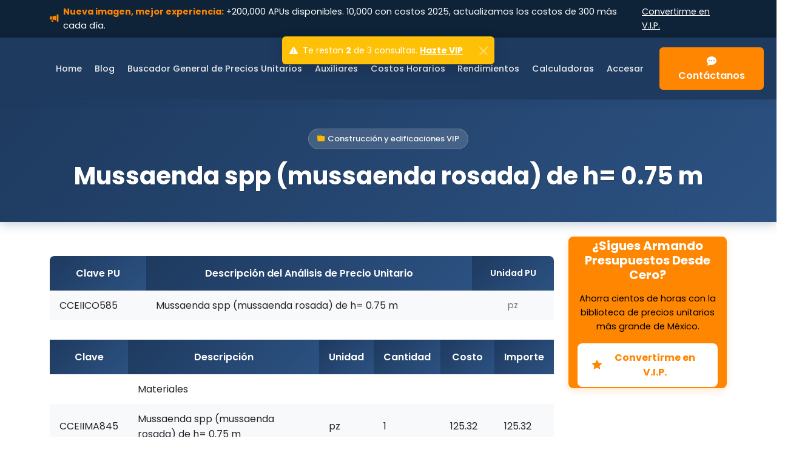

--- FILE ---
content_type: text/html; charset=UTF-8
request_url: https://analisisdepreciosunitarios.com/construccion-y-edificiaciones-671724
body_size: 23594
content:
<!DOCTYPE html>
<html lang="es" prefix="og: https://ogp.me/ns#">
<head>
	<meta charset="UTF-8">
	<meta name="viewport" content="width=device-width, initial-scale=1.0">
		<style>img:is([sizes="auto" i], [sizes^="auto," i]) { contain-intrinsic-size: 3000px 1500px }</style>
	    <script>
    // Inicializar flag de retardo de AdSense
    window.roiAdsenseDelayed = true;
    </script>
    <!-- Google tag (gtag.js) consent mode dataLayer added by Site Kit -->
<script id="google_gtagjs-js-consent-mode-data-layer">
window.dataLayer = window.dataLayer || [];function gtag(){dataLayer.push(arguments);}
gtag('consent', 'default', {"ad_personalization":"denied","ad_storage":"denied","ad_user_data":"denied","analytics_storage":"denied","functionality_storage":"denied","security_storage":"denied","personalization_storage":"denied","region":["AT","BE","BG","CH","CY","CZ","DE","DK","EE","ES","FI","FR","GB","GR","HR","HU","IE","IS","IT","LI","LT","LU","LV","MT","NL","NO","PL","PT","RO","SE","SI","SK"],"wait_for_update":500});
window._googlesitekitConsentCategoryMap = {"statistics":["analytics_storage"],"marketing":["ad_storage","ad_user_data","ad_personalization"],"functional":["functionality_storage","security_storage"],"preferences":["personalization_storage"]};
window._googlesitekitConsents = {"ad_personalization":"denied","ad_storage":"denied","ad_user_data":"denied","analytics_storage":"denied","functionality_storage":"denied","security_storage":"denied","personalization_storage":"denied","region":["AT","BE","BG","CH","CY","CZ","DE","DK","EE","ES","FI","FR","GB","GR","HR","HU","IE","IS","IT","LI","LT","LU","LV","MT","NL","NO","PL","PT","RO","SE","SI","SK"],"wait_for_update":500};
</script>
<!-- End Google tag (gtag.js) consent mode dataLayer added by Site Kit -->

<!-- Search Engine Optimization by Rank Math PRO - https://rankmath.com/ -->
<title>🥇 🧰 Mussaenda spp (mussaenda rosada) de h= 0.75 m</title>
<meta name="description" content="Clave PUDescripción del Análisis de Precio UnitarioUnidad PUCCEIICO585Mussaenda spp (mussaenda rosada) de h= 0.75 mpz"/>
<meta name="robots" content="follow, index, max-snippet:-1, max-video-preview:-1, max-image-preview:large"/>
<link rel="canonical" href="https://analisisdepreciosunitarios.com/construccion-y-edificiaciones-671724" />
<meta property="og:locale" content="es_MX" />
<meta property="og:type" content="article" />
<meta property="og:title" content="🥇 🧰 Mussaenda spp (mussaenda rosada) de h= 0.75 m" />
<meta property="og:description" content="Clave PUDescripción del Análisis de Precio UnitarioUnidad PUCCEIICO585Mussaenda spp (mussaenda rosada) de h= 0.75 mpz" />
<meta property="og:url" content="https://analisisdepreciosunitarios.com/construccion-y-edificiaciones-671724" />
<meta property="og:site_name" content="Precios Unitarios" />
<meta property="article:publisher" content="https://www.facebook.com/TecnoGroupMx/" />
<meta property="article:section" content="Construcción y edificaciones VIP" />
<meta property="article:published_time" content="2023-08-23T00:00:00-06:00" />
<meta name="twitter:card" content="summary_large_image" />
<meta name="twitter:title" content="🥇 🧰 Mussaenda spp (mussaenda rosada) de h= 0.75 m" />
<meta name="twitter:description" content="Clave PUDescripción del Análisis de Precio UnitarioUnidad PUCCEIICO585Mussaenda spp (mussaenda rosada) de h= 0.75 mpz" />
<meta name="twitter:site" content="@TecnoGroupMX" />
<meta name="twitter:creator" content="@TecnoGroupMX" />
<meta name="twitter:label1" content="Written by" />
<meta name="twitter:data1" content="admin" />
<meta name="twitter:label2" content="Time to read" />
<meta name="twitter:data2" content="Less than a minute" />
<script type="application/ld+json" class="rank-math-schema-pro">{"@context":"https://schema.org","@graph":[{"@type":["EducationalOrganization","Organization"],"@id":"https://analisisdepreciosunitarios.com/#organization","name":"An\u00e1lisis de Precios Unitarios","url":"https://analisisdepreciosunitarios.com","sameAs":["https://www.facebook.com/TecnoGroupMx/","https://twitter.com/TecnoGroupMX"],"logo":{"@type":"ImageObject","@id":"https://analisisdepreciosunitarios.com/#logo","url":"https://analisisdepreciosunitarios.com/wp-content/uploads/2020/02/cropped-logo-tecno-group-2.png","contentUrl":"https://analisisdepreciosunitarios.com/wp-content/uploads/2020/02/cropped-logo-tecno-group-2.png","caption":"Precios Unitarios","inLanguage":"es","width":"266","height":"70"}},{"@type":"WebSite","@id":"https://analisisdepreciosunitarios.com/#website","url":"https://analisisdepreciosunitarios.com","name":"Precios Unitarios","publisher":{"@id":"https://analisisdepreciosunitarios.com/#organization"},"inLanguage":"es"},{"@type":"BreadcrumbList","@id":"https://analisisdepreciosunitarios.com/construccion-y-edificiaciones-671724#breadcrumb","itemListElement":[{"@type":"ListItem","position":"1","item":{"@id":"https://analisisdepreciosunitarios.com","name":"Portada"}},{"@type":"ListItem","position":"2","item":{"@id":"https://analisisdepreciosunitarios.com/category/construccion-y-edificaciones","name":"Construcci\u00f3n y edificaciones VIP"}},{"@type":"ListItem","position":"3","item":{"@id":"https://analisisdepreciosunitarios.com/construccion-y-edificiaciones-671724","name":"Mussaenda spp (mussaenda rosada) de h= 0.75 m"}}]},{"@type":"WebPage","@id":"https://analisisdepreciosunitarios.com/construccion-y-edificiaciones-671724#webpage","url":"https://analisisdepreciosunitarios.com/construccion-y-edificiaciones-671724","name":"\ud83e\udd47 \ud83e\uddf0 Mussaenda spp (mussaenda rosada) de h= 0.75 m","datePublished":"2023-08-23T00:00:00-06:00","dateModified":"2023-08-23T00:00:00-06:00","isPartOf":{"@id":"https://analisisdepreciosunitarios.com/#website"},"inLanguage":"es","breadcrumb":{"@id":"https://analisisdepreciosunitarios.com/construccion-y-edificiaciones-671724#breadcrumb"}},{"@type":"Person","@id":"https://analisisdepreciosunitarios.com/author/admin","name":"admin","description":"%","url":"https://analisisdepreciosunitarios.com/author/admin","image":{"@type":"ImageObject","@id":"https://secure.gravatar.com/avatar/6932eb53f7ef258ed9e646000566775f3453493c4713bd998568d73a06db0044?s=96&amp;d=mm&amp;r=g","url":"https://secure.gravatar.com/avatar/6932eb53f7ef258ed9e646000566775f3453493c4713bd998568d73a06db0044?s=96&amp;d=mm&amp;r=g","caption":"admin","inLanguage":"es"},"worksFor":{"@id":"https://analisisdepreciosunitarios.com/#organization"}},{"@type":"BlogPosting","headline":"\ud83e\udd47 \ud83e\uddf0 Mussaenda spp (mussaenda rosada) de h= 0.75 m","datePublished":"2023-08-23T00:00:00-06:00","dateModified":"2023-08-23T00:00:00-06:00","articleSection":"Construcci\u00f3n y edificaciones VIP","author":{"@id":"https://analisisdepreciosunitarios.com/author/admin","name":"admin"},"publisher":{"@id":"https://analisisdepreciosunitarios.com/#organization"},"description":"Clave PUDescripci\u00f3n del An\u00e1lisis de Precio UnitarioUnidad PUCCEIICO585Mussaenda spp (mussaenda rosada) de h= 0.75 mpz","name":"\ud83e\udd47 \ud83e\uddf0 Mussaenda spp (mussaenda rosada) de h= 0.75 m","@id":"https://analisisdepreciosunitarios.com/construccion-y-edificiaciones-671724#richSnippet","isPartOf":{"@id":"https://analisisdepreciosunitarios.com/construccion-y-edificiaciones-671724#webpage"},"inLanguage":"es","mainEntityOfPage":{"@id":"https://analisisdepreciosunitarios.com/construccion-y-edificiaciones-671724#webpage"}}]}</script>
<!-- /Rank Math WordPress SEO plugin -->

<link rel='dns-prefetch' href='//www.googletagmanager.com' />
<link rel='dns-prefetch' href='//cdn.jsdelivr.net' />
<link rel='dns-prefetch' href='//www.google-analytics.com' />
<link rel='dns-prefetch' href='//pagead2.googlesyndication.com' />
<link rel='dns-prefetch' href='//adservice.google.com' />
<link rel='dns-prefetch' href='//googleads.g.doubleclick.net' />
<link rel='dns-prefetch' href='//fundingchoicesmessages.google.com' />
<link href='https://cdn.jsdelivr.net' crossorigin='anonymous' rel='preconnect' />
<link rel="preload" href="https://analisisdepreciosunitarios.com/wp-content/themes/roi-theme/Assets/Vendor/Bootstrap/Css/bootstrap.min.css" as="style">
<link rel="preload" href="https://analisisdepreciosunitarios.com/wp-content/themes/roi-theme/Assets/css/css-global-fonts.css" as="style">
<link rel='stylesheet' id='roi-fonts-css' href='https://analisisdepreciosunitarios.com/wp-content/themes/roi-theme/Assets/css/css-global-fonts.css?ver=1.1.0' media='all' />
<link rel='stylesheet' id='roi-bootstrap-css' href='https://analisisdepreciosunitarios.com/wp-content/themes/roi-theme/Assets/Vendor/Bootstrap/Css/bootstrap.min.css?ver=5.3.2' media='all' />
<link rel='stylesheet' id='bootstrap-icons-css' href='https://analisisdepreciosunitarios.com/wp-content/themes/roi-theme/Assets/Vendor/bootstrap-icons.min.css?ver=1.11.3' media='all' />
<link rel='stylesheet' id='roi-variables-css' href='https://analisisdepreciosunitarios.com/wp-content/themes/roi-theme/Assets/css/css-global-variables.css?ver=1.0.19' media='all' />
<link rel='stylesheet' id='roi-main-style-css' href='https://analisisdepreciosunitarios.com/wp-content/themes/roi-theme/Assets/css/style.css?ver=1.0.5' media='all' />
<link rel='stylesheet' id='roi-badges-css' href='https://analisisdepreciosunitarios.com/wp-content/themes/roi-theme/Assets/css/css-global-badges.css?ver=1764219892' media='all' />
<link rel='stylesheet' id='roi-pagination-css' href='https://analisisdepreciosunitarios.com/wp-content/themes/roi-theme/Assets/css/css-global-pagination.css?ver=1764219892' media='all' />
<style id='restrict-content-pro-content-upgrade-redirect-style-inline-css'>
.wp-block-restrict-content-pro-content-upgrade-redirect .wp-block-button__width-25 {
  width: calc(25% - 0.5rem);
}
.wp-block-restrict-content-pro-content-upgrade-redirect .wp-block-button__width-25 .wp-block-button__link {
  width: 100%;
}
.wp-block-restrict-content-pro-content-upgrade-redirect .wp-block-button__width-50 {
  width: calc(50% - 0.5rem);
}
.wp-block-restrict-content-pro-content-upgrade-redirect .wp-block-button__width-50 .wp-block-button__link {
  width: 100%;
}
.wp-block-restrict-content-pro-content-upgrade-redirect .wp-block-button__width-75 {
  width: calc(75% - 0.5rem);
}
.wp-block-restrict-content-pro-content-upgrade-redirect .wp-block-button__width-75 .wp-block-button__link {
  width: 100%;
}
.wp-block-restrict-content-pro-content-upgrade-redirect .wp-block-button__width-100 {
  margin-right: 0;
  width: 100%;
}
.wp-block-restrict-content-pro-content-upgrade-redirect .wp-block-button__width-100 .wp-block-button__link {
  width: 100%;
}

/*# sourceMappingURL=style-content-upgrade-redirect.css.map*/
</style>
<link rel='stylesheet' id='roi-generic-tables-css' href='https://analisisdepreciosunitarios.com/wp-content/themes/roi-theme/Assets/css/css-global-generic-tables.css?ver=1.0.19' media='all' />
<link rel='stylesheet' id='roi-video-css' href='https://analisisdepreciosunitarios.com/wp-content/themes/roi-theme/Assets/css/css-global-video.css?ver=1.0.19' media='all' />
<link rel='stylesheet' id='roi-animations-css' href='https://analisisdepreciosunitarios.com/wp-content/themes/roi-theme/Assets/css/css-global-animations.css?ver=1.0.0' media='all' />
<link rel='stylesheet' id='roi-responsive-css' href='https://analisisdepreciosunitarios.com/wp-content/themes/roi-theme/Assets/css/css-global-responsive.css?ver=1.0.0' media='all' />
<link rel='stylesheet' id='roi-utilities-css' href='https://analisisdepreciosunitarios.com/wp-content/themes/roi-theme/Assets/css/css-global-utilities.css?ver=1.0.0' media='all' />
<link rel='stylesheet' id='roi-print-css' href='https://analisisdepreciosunitarios.com/wp-content/themes/roi-theme/Assets/css/css-global-print.css?ver=1.0.0' media='print' />
<link rel='stylesheet' id='roi-tables-apu-css' href='https://analisisdepreciosunitarios.com/wp-content/themes/roi-theme/Assets/css/css-tablas-apu.css?ver=1.0.19' media='all' />

<!-- Google tag (gtag.js) snippet added by Site Kit -->
<!-- Fragmento de código de Google Analytics añadido por Site Kit -->
<script src="https://www.googletagmanager.com/gtag/js?id=G-JYKGP9TY93" id="google_gtagjs-js" async></script>
<script id="google_gtagjs-js-after">
window.dataLayer = window.dataLayer || [];function gtag(){dataLayer.push(arguments);}
gtag("set","linker",{"domains":["analisisdepreciosunitarios.com"]});
gtag("js", new Date());
gtag("set", "developer_id.dZTNiMT", true);
gtag("config", "G-JYKGP9TY93", {"googlesitekit_post_type":"post"});
</script>
<meta name="generator" content="Site Kit by Google 1.165.0" /><style id='ipvl-bar-css'>
/* IP View Limit Toast - Bootstrap 5 */
#ipvl-toast-container{z-index:9999!important}
#ipvl-toast{box-shadow:0 8px 24px rgba(0,0,0,0.15)}
#ipvl-toast .toast-body a{text-decoration:underline}
</style>
<!-- Metaetiquetas de Google AdSense añadidas por Site Kit -->
<meta name="google-adsense-platform-account" content="ca-host-pub-2644536267352236">
<meta name="google-adsense-platform-domain" content="sitekit.withgoogle.com">
<!-- Acabar con las metaetiquetas de Google AdSense añadidas por Site Kit -->

<!-- Fragmento de código de Google Adsense añadido por Site Kit -->
<script type="text/plain" data-adsense-script src="https://pagead2.googlesyndication.com/pagead/js/adsbygoogle.js" crossorigin="anonymous"></script>

<!-- Final del fragmento de código de Google Adsense añadido por Site Kit -->

<!-- Fragmento de código de recuperación de bloqueo de anuncios de Google AdSense añadido por Site Kit. -->
<script async src="https://fundingchoicesmessages.google.com/i/pub-8476420265998726?ers=1"></script><script>(function() {function signalGooglefcPresent() {if (!window.frames['googlefcPresent']) {if (document.body) {const iframe = document.createElement('iframe'); iframe.style = 'width: 0; height: 0; border: none; z-index: -1000; left: -1000px; top: -1000px;'; iframe.style.display = 'none'; iframe.name = 'googlefcPresent'; document.body.appendChild(iframe);} else {setTimeout(signalGooglefcPresent, 0);}}}signalGooglefcPresent();})();</script>
<!-- Fragmento de código de finalización de recuperación de bloqueo de anuncios de Google AdSense añadido por Site Kit. -->

<!-- Fragmento de código de protección de errores de recuperación de bloqueo de anuncios de Google AdSense añadido por Site Kit. -->
<script>(function(){'use strict';function aa(a){var b=0;return function(){return b<a.length?{done:!1,value:a[b++]}:{done:!0}}}var ba=typeof Object.defineProperties=="function"?Object.defineProperty:function(a,b,c){if(a==Array.prototype||a==Object.prototype)return a;a[b]=c.value;return a};
function ca(a){a=["object"==typeof globalThis&&globalThis,a,"object"==typeof window&&window,"object"==typeof self&&self,"object"==typeof global&&global];for(var b=0;b<a.length;++b){var c=a[b];if(c&&c.Math==Math)return c}throw Error("Cannot find global object");}var da=ca(this);function l(a,b){if(b)a:{var c=da;a=a.split(".");for(var d=0;d<a.length-1;d++){var e=a[d];if(!(e in c))break a;c=c[e]}a=a[a.length-1];d=c[a];b=b(d);b!=d&&b!=null&&ba(c,a,{configurable:!0,writable:!0,value:b})}}
function ea(a){return a.raw=a}function n(a){var b=typeof Symbol!="undefined"&&Symbol.iterator&&a[Symbol.iterator];if(b)return b.call(a);if(typeof a.length=="number")return{next:aa(a)};throw Error(String(a)+" is not an iterable or ArrayLike");}function fa(a){for(var b,c=[];!(b=a.next()).done;)c.push(b.value);return c}var ha=typeof Object.create=="function"?Object.create:function(a){function b(){}b.prototype=a;return new b},p;
if(typeof Object.setPrototypeOf=="function")p=Object.setPrototypeOf;else{var q;a:{var ja={a:!0},ka={};try{ka.__proto__=ja;q=ka.a;break a}catch(a){}q=!1}p=q?function(a,b){a.__proto__=b;if(a.__proto__!==b)throw new TypeError(a+" is not extensible");return a}:null}var la=p;
function t(a,b){a.prototype=ha(b.prototype);a.prototype.constructor=a;if(la)la(a,b);else for(var c in b)if(c!="prototype")if(Object.defineProperties){var d=Object.getOwnPropertyDescriptor(b,c);d&&Object.defineProperty(a,c,d)}else a[c]=b[c];a.A=b.prototype}function ma(){for(var a=Number(this),b=[],c=a;c<arguments.length;c++)b[c-a]=arguments[c];return b}l("Object.is",function(a){return a?a:function(b,c){return b===c?b!==0||1/b===1/c:b!==b&&c!==c}});
l("Array.prototype.includes",function(a){return a?a:function(b,c){var d=this;d instanceof String&&(d=String(d));var e=d.length;c=c||0;for(c<0&&(c=Math.max(c+e,0));c<e;c++){var f=d[c];if(f===b||Object.is(f,b))return!0}return!1}});
l("String.prototype.includes",function(a){return a?a:function(b,c){if(this==null)throw new TypeError("The 'this' value for String.prototype.includes must not be null or undefined");if(b instanceof RegExp)throw new TypeError("First argument to String.prototype.includes must not be a regular expression");return this.indexOf(b,c||0)!==-1}});l("Number.MAX_SAFE_INTEGER",function(){return 9007199254740991});
l("Number.isFinite",function(a){return a?a:function(b){return typeof b!=="number"?!1:!isNaN(b)&&b!==Infinity&&b!==-Infinity}});l("Number.isInteger",function(a){return a?a:function(b){return Number.isFinite(b)?b===Math.floor(b):!1}});l("Number.isSafeInteger",function(a){return a?a:function(b){return Number.isInteger(b)&&Math.abs(b)<=Number.MAX_SAFE_INTEGER}});
l("Math.trunc",function(a){return a?a:function(b){b=Number(b);if(isNaN(b)||b===Infinity||b===-Infinity||b===0)return b;var c=Math.floor(Math.abs(b));return b<0?-c:c}});/*

 Copyright The Closure Library Authors.
 SPDX-License-Identifier: Apache-2.0
*/
var u=this||self;function v(a,b){a:{var c=["CLOSURE_FLAGS"];for(var d=u,e=0;e<c.length;e++)if(d=d[c[e]],d==null){c=null;break a}c=d}a=c&&c[a];return a!=null?a:b}function w(a){return a};function na(a){u.setTimeout(function(){throw a;},0)};var oa=v(610401301,!1),pa=v(188588736,!0),qa=v(645172343,v(1,!0));var x,ra=u.navigator;x=ra?ra.userAgentData||null:null;function z(a){return oa?x?x.brands.some(function(b){return(b=b.brand)&&b.indexOf(a)!=-1}):!1:!1}function A(a){var b;a:{if(b=u.navigator)if(b=b.userAgent)break a;b=""}return b.indexOf(a)!=-1};function B(){return oa?!!x&&x.brands.length>0:!1}function C(){return B()?z("Chromium"):(A("Chrome")||A("CriOS"))&&!(B()?0:A("Edge"))||A("Silk")};var sa=B()?!1:A("Trident")||A("MSIE");!A("Android")||C();C();A("Safari")&&(C()||(B()?0:A("Coast"))||(B()?0:A("Opera"))||(B()?0:A("Edge"))||(B()?z("Microsoft Edge"):A("Edg/"))||B()&&z("Opera"));var ta={},D=null;var ua=typeof Uint8Array!=="undefined",va=!sa&&typeof btoa==="function";var wa;function E(){return typeof BigInt==="function"};var F=typeof Symbol==="function"&&typeof Symbol()==="symbol";function xa(a){return typeof Symbol==="function"&&typeof Symbol()==="symbol"?Symbol():a}var G=xa(),ya=xa("2ex");var za=F?function(a,b){a[G]|=b}:function(a,b){a.g!==void 0?a.g|=b:Object.defineProperties(a,{g:{value:b,configurable:!0,writable:!0,enumerable:!1}})},H=F?function(a){return a[G]|0}:function(a){return a.g|0},I=F?function(a){return a[G]}:function(a){return a.g},J=F?function(a,b){a[G]=b}:function(a,b){a.g!==void 0?a.g=b:Object.defineProperties(a,{g:{value:b,configurable:!0,writable:!0,enumerable:!1}})};function Aa(a,b){J(b,(a|0)&-14591)}function Ba(a,b){J(b,(a|34)&-14557)};var K={},Ca={};function Da(a){return!(!a||typeof a!=="object"||a.g!==Ca)}function Ea(a){return a!==null&&typeof a==="object"&&!Array.isArray(a)&&a.constructor===Object}function L(a,b,c){if(!Array.isArray(a)||a.length)return!1;var d=H(a);if(d&1)return!0;if(!(b&&(Array.isArray(b)?b.includes(c):b.has(c))))return!1;J(a,d|1);return!0};var M=0,N=0;function Fa(a){var b=a>>>0;M=b;N=(a-b)/4294967296>>>0}function Ga(a){if(a<0){Fa(-a);var b=n(Ha(M,N));a=b.next().value;b=b.next().value;M=a>>>0;N=b>>>0}else Fa(a)}function Ia(a,b){b>>>=0;a>>>=0;if(b<=2097151)var c=""+(4294967296*b+a);else E()?c=""+(BigInt(b)<<BigInt(32)|BigInt(a)):(c=(a>>>24|b<<8)&16777215,b=b>>16&65535,a=(a&16777215)+c*6777216+b*6710656,c+=b*8147497,b*=2,a>=1E7&&(c+=a/1E7>>>0,a%=1E7),c>=1E7&&(b+=c/1E7>>>0,c%=1E7),c=b+Ja(c)+Ja(a));return c}
function Ja(a){a=String(a);return"0000000".slice(a.length)+a}function Ha(a,b){b=~b;a?a=~a+1:b+=1;return[a,b]};var Ka=/^-?([1-9][0-9]*|0)(\.[0-9]+)?$/;var O;function La(a,b){O=b;a=new a(b);O=void 0;return a}
function P(a,b,c){a==null&&(a=O);O=void 0;if(a==null){var d=96;c?(a=[c],d|=512):a=[];b&&(d=d&-16760833|(b&1023)<<14)}else{if(!Array.isArray(a))throw Error("narr");d=H(a);if(d&2048)throw Error("farr");if(d&64)return a;d|=64;if(c&&(d|=512,c!==a[0]))throw Error("mid");a:{c=a;var e=c.length;if(e){var f=e-1;if(Ea(c[f])){d|=256;b=f-(+!!(d&512)-1);if(b>=1024)throw Error("pvtlmt");d=d&-16760833|(b&1023)<<14;break a}}if(b){b=Math.max(b,e-(+!!(d&512)-1));if(b>1024)throw Error("spvt");d=d&-16760833|(b&1023)<<
14}}}J(a,d);return a};function Ma(a){switch(typeof a){case "number":return isFinite(a)?a:String(a);case "boolean":return a?1:0;case "object":if(a)if(Array.isArray(a)){if(L(a,void 0,0))return}else if(ua&&a!=null&&a instanceof Uint8Array){if(va){for(var b="",c=0,d=a.length-10240;c<d;)b+=String.fromCharCode.apply(null,a.subarray(c,c+=10240));b+=String.fromCharCode.apply(null,c?a.subarray(c):a);a=btoa(b)}else{b===void 0&&(b=0);if(!D){D={};c="ABCDEFGHIJKLMNOPQRSTUVWXYZabcdefghijklmnopqrstuvwxyz0123456789".split("");d=["+/=",
"+/","-_=","-_.","-_"];for(var e=0;e<5;e++){var f=c.concat(d[e].split(""));ta[e]=f;for(var g=0;g<f.length;g++){var h=f[g];D[h]===void 0&&(D[h]=g)}}}b=ta[b];c=Array(Math.floor(a.length/3));d=b[64]||"";for(e=f=0;f<a.length-2;f+=3){var k=a[f],m=a[f+1];h=a[f+2];g=b[k>>2];k=b[(k&3)<<4|m>>4];m=b[(m&15)<<2|h>>6];h=b[h&63];c[e++]=g+k+m+h}g=0;h=d;switch(a.length-f){case 2:g=a[f+1],h=b[(g&15)<<2]||d;case 1:a=a[f],c[e]=b[a>>2]+b[(a&3)<<4|g>>4]+h+d}a=c.join("")}return a}}return a};function Na(a,b,c){a=Array.prototype.slice.call(a);var d=a.length,e=b&256?a[d-1]:void 0;d+=e?-1:0;for(b=b&512?1:0;b<d;b++)a[b]=c(a[b]);if(e){b=a[b]={};for(var f in e)Object.prototype.hasOwnProperty.call(e,f)&&(b[f]=c(e[f]))}return a}function Oa(a,b,c,d,e){if(a!=null){if(Array.isArray(a))a=L(a,void 0,0)?void 0:e&&H(a)&2?a:Pa(a,b,c,d!==void 0,e);else if(Ea(a)){var f={},g;for(g in a)Object.prototype.hasOwnProperty.call(a,g)&&(f[g]=Oa(a[g],b,c,d,e));a=f}else a=b(a,d);return a}}
function Pa(a,b,c,d,e){var f=d||c?H(a):0;d=d?!!(f&32):void 0;a=Array.prototype.slice.call(a);for(var g=0;g<a.length;g++)a[g]=Oa(a[g],b,c,d,e);c&&c(f,a);return a}function Qa(a){return a.s===K?a.toJSON():Ma(a)};function Ra(a,b,c){c=c===void 0?Ba:c;if(a!=null){if(ua&&a instanceof Uint8Array)return b?a:new Uint8Array(a);if(Array.isArray(a)){var d=H(a);if(d&2)return a;b&&(b=d===0||!!(d&32)&&!(d&64||!(d&16)));return b?(J(a,(d|34)&-12293),a):Pa(a,Ra,d&4?Ba:c,!0,!0)}a.s===K&&(c=a.h,d=I(c),a=d&2?a:La(a.constructor,Sa(c,d,!0)));return a}}function Sa(a,b,c){var d=c||b&2?Ba:Aa,e=!!(b&32);a=Na(a,b,function(f){return Ra(f,e,d)});za(a,32|(c?2:0));return a};function Ta(a,b){a=a.h;return Ua(a,I(a),b)}function Va(a,b,c,d){b=d+(+!!(b&512)-1);if(!(b<0||b>=a.length||b>=c))return a[b]}
function Ua(a,b,c,d){if(c===-1)return null;var e=b>>14&1023||536870912;if(c>=e){if(b&256)return a[a.length-1][c]}else{var f=a.length;if(d&&b&256&&(d=a[f-1][c],d!=null)){if(Va(a,b,e,c)&&ya!=null){var g;a=(g=wa)!=null?g:wa={};g=a[ya]||0;g>=4||(a[ya]=g+1,g=Error(),g.__closure__error__context__984382||(g.__closure__error__context__984382={}),g.__closure__error__context__984382.severity="incident",na(g))}return d}return Va(a,b,e,c)}}
function Wa(a,b,c,d,e){var f=b>>14&1023||536870912;if(c>=f||e&&!qa){var g=b;if(b&256)e=a[a.length-1];else{if(d==null)return;e=a[f+(+!!(b&512)-1)]={};g|=256}e[c]=d;c<f&&(a[c+(+!!(b&512)-1)]=void 0);g!==b&&J(a,g)}else a[c+(+!!(b&512)-1)]=d,b&256&&(a=a[a.length-1],c in a&&delete a[c])}
function Xa(a,b){var c=Ya;var d=d===void 0?!1:d;var e=a.h;var f=I(e),g=Ua(e,f,b,d);if(g!=null&&typeof g==="object"&&g.s===K)c=g;else if(Array.isArray(g)){var h=H(g),k=h;k===0&&(k|=f&32);k|=f&2;k!==h&&J(g,k);c=new c(g)}else c=void 0;c!==g&&c!=null&&Wa(e,f,b,c,d);e=c;if(e==null)return e;a=a.h;f=I(a);f&2||(g=e,c=g.h,h=I(c),g=h&2?La(g.constructor,Sa(c,h,!1)):g,g!==e&&(e=g,Wa(a,f,b,e,d)));return e}function Za(a,b){a=Ta(a,b);return a==null||typeof a==="string"?a:void 0}
function $a(a,b){var c=c===void 0?0:c;a=Ta(a,b);if(a!=null)if(b=typeof a,b==="number"?Number.isFinite(a):b!=="string"?0:Ka.test(a))if(typeof a==="number"){if(a=Math.trunc(a),!Number.isSafeInteger(a)){Ga(a);b=M;var d=N;if(a=d&2147483648)b=~b+1>>>0,d=~d>>>0,b==0&&(d=d+1>>>0);b=d*4294967296+(b>>>0);a=a?-b:b}}else if(b=Math.trunc(Number(a)),Number.isSafeInteger(b))a=String(b);else{if(b=a.indexOf("."),b!==-1&&(a=a.substring(0,b)),!(a[0]==="-"?a.length<20||a.length===20&&Number(a.substring(0,7))>-922337:
a.length<19||a.length===19&&Number(a.substring(0,6))<922337)){if(a.length<16)Ga(Number(a));else if(E())a=BigInt(a),M=Number(a&BigInt(4294967295))>>>0,N=Number(a>>BigInt(32)&BigInt(4294967295));else{b=+(a[0]==="-");N=M=0;d=a.length;for(var e=b,f=(d-b)%6+b;f<=d;e=f,f+=6)e=Number(a.slice(e,f)),N*=1E6,M=M*1E6+e,M>=4294967296&&(N+=Math.trunc(M/4294967296),N>>>=0,M>>>=0);b&&(b=n(Ha(M,N)),a=b.next().value,b=b.next().value,M=a,N=b)}a=M;b=N;b&2147483648?E()?a=""+(BigInt(b|0)<<BigInt(32)|BigInt(a>>>0)):(b=
n(Ha(a,b)),a=b.next().value,b=b.next().value,a="-"+Ia(a,b)):a=Ia(a,b)}}else a=void 0;return a!=null?a:c}function R(a,b){var c=c===void 0?"":c;a=Za(a,b);return a!=null?a:c};var S;function T(a,b,c){this.h=P(a,b,c)}T.prototype.toJSON=function(){return ab(this)};T.prototype.s=K;T.prototype.toString=function(){try{return S=!0,ab(this).toString()}finally{S=!1}};
function ab(a){var b=S?a.h:Pa(a.h,Qa,void 0,void 0,!1);var c=!S;var d=pa?void 0:a.constructor.v;var e=I(c?a.h:b);if(a=b.length){var f=b[a-1],g=Ea(f);g?a--:f=void 0;e=+!!(e&512)-1;var h=b;if(g){b:{var k=f;var m={};g=!1;if(k)for(var r in k)if(Object.prototype.hasOwnProperty.call(k,r))if(isNaN(+r))m[r]=k[r];else{var y=k[r];Array.isArray(y)&&(L(y,d,+r)||Da(y)&&y.size===0)&&(y=null);y==null&&(g=!0);y!=null&&(m[r]=y)}if(g){for(var Q in m)break b;m=null}else m=k}k=m==null?f!=null:m!==f}for(var ia;a>0;a--){Q=
a-1;r=h[Q];Q-=e;if(!(r==null||L(r,d,Q)||Da(r)&&r.size===0))break;ia=!0}if(h!==b||k||ia){if(!c)h=Array.prototype.slice.call(h,0,a);else if(ia||k||m)h.length=a;m&&h.push(m)}b=h}return b};function bb(a){return function(b){if(b==null||b=="")b=new a;else{b=JSON.parse(b);if(!Array.isArray(b))throw Error("dnarr");za(b,32);b=La(a,b)}return b}};function cb(a){this.h=P(a)}t(cb,T);var db=bb(cb);var U;function V(a){this.g=a}V.prototype.toString=function(){return this.g+""};var eb={};function fb(a){if(U===void 0){var b=null;var c=u.trustedTypes;if(c&&c.createPolicy){try{b=c.createPolicy("goog#html",{createHTML:w,createScript:w,createScriptURL:w})}catch(d){u.console&&u.console.error(d.message)}U=b}else U=b}a=(b=U)?b.createScriptURL(a):a;return new V(a,eb)};/*

 SPDX-License-Identifier: Apache-2.0
*/
function gb(a){var b=ma.apply(1,arguments);if(b.length===0)return fb(a[0]);for(var c=a[0],d=0;d<b.length;d++)c+=encodeURIComponent(b[d])+a[d+1];return fb(c)};function hb(a,b){a.src=b instanceof V&&b.constructor===V?b.g:"type_error:TrustedResourceUrl";var c,d;(c=(b=(d=(c=(a.ownerDocument&&a.ownerDocument.defaultView||window).document).querySelector)==null?void 0:d.call(c,"script[nonce]"))?b.nonce||b.getAttribute("nonce")||"":"")&&a.setAttribute("nonce",c)};function ib(){return Math.floor(Math.random()*2147483648).toString(36)+Math.abs(Math.floor(Math.random()*2147483648)^Date.now()).toString(36)};function jb(a,b){b=String(b);a.contentType==="application/xhtml+xml"&&(b=b.toLowerCase());return a.createElement(b)}function kb(a){this.g=a||u.document||document};function lb(a){a=a===void 0?document:a;return a.createElement("script")};function mb(a,b,c,d,e,f){try{var g=a.g,h=lb(g);h.async=!0;hb(h,b);g.head.appendChild(h);h.addEventListener("load",function(){e();d&&g.head.removeChild(h)});h.addEventListener("error",function(){c>0?mb(a,b,c-1,d,e,f):(d&&g.head.removeChild(h),f())})}catch(k){f()}};var nb=u.atob("aHR0cHM6Ly93d3cuZ3N0YXRpYy5jb20vaW1hZ2VzL2ljb25zL21hdGVyaWFsL3N5c3RlbS8xeC93YXJuaW5nX2FtYmVyXzI0ZHAucG5n"),ob=u.atob("WW91IGFyZSBzZWVpbmcgdGhpcyBtZXNzYWdlIGJlY2F1c2UgYWQgb3Igc2NyaXB0IGJsb2NraW5nIHNvZnR3YXJlIGlzIGludGVyZmVyaW5nIHdpdGggdGhpcyBwYWdlLg=="),pb=u.atob("RGlzYWJsZSBhbnkgYWQgb3Igc2NyaXB0IGJsb2NraW5nIHNvZnR3YXJlLCB0aGVuIHJlbG9hZCB0aGlzIHBhZ2Uu");function qb(a,b,c){this.i=a;this.u=b;this.o=c;this.g=null;this.j=[];this.m=!1;this.l=new kb(this.i)}
function rb(a){if(a.i.body&&!a.m){var b=function(){sb(a);u.setTimeout(function(){tb(a,3)},50)};mb(a.l,a.u,2,!0,function(){u[a.o]||b()},b);a.m=!0}}
function sb(a){for(var b=W(1,5),c=0;c<b;c++){var d=X(a);a.i.body.appendChild(d);a.j.push(d)}b=X(a);b.style.bottom="0";b.style.left="0";b.style.position="fixed";b.style.width=W(100,110).toString()+"%";b.style.zIndex=W(2147483544,2147483644).toString();b.style.backgroundColor=ub(249,259,242,252,219,229);b.style.boxShadow="0 0 12px #888";b.style.color=ub(0,10,0,10,0,10);b.style.display="flex";b.style.justifyContent="center";b.style.fontFamily="Roboto, Arial";c=X(a);c.style.width=W(80,85).toString()+
"%";c.style.maxWidth=W(750,775).toString()+"px";c.style.margin="24px";c.style.display="flex";c.style.alignItems="flex-start";c.style.justifyContent="center";d=jb(a.l.g,"IMG");d.className=ib();d.src=nb;d.alt="Warning icon";d.style.height="24px";d.style.width="24px";d.style.paddingRight="16px";var e=X(a),f=X(a);f.style.fontWeight="bold";f.textContent=ob;var g=X(a);g.textContent=pb;Y(a,e,f);Y(a,e,g);Y(a,c,d);Y(a,c,e);Y(a,b,c);a.g=b;a.i.body.appendChild(a.g);b=W(1,5);for(c=0;c<b;c++)d=X(a),a.i.body.appendChild(d),
a.j.push(d)}function Y(a,b,c){for(var d=W(1,5),e=0;e<d;e++){var f=X(a);b.appendChild(f)}b.appendChild(c);c=W(1,5);for(d=0;d<c;d++)e=X(a),b.appendChild(e)}function W(a,b){return Math.floor(a+Math.random()*(b-a))}function ub(a,b,c,d,e,f){return"rgb("+W(Math.max(a,0),Math.min(b,255)).toString()+","+W(Math.max(c,0),Math.min(d,255)).toString()+","+W(Math.max(e,0),Math.min(f,255)).toString()+")"}function X(a){a=jb(a.l.g,"DIV");a.className=ib();return a}
function tb(a,b){b<=0||a.g!=null&&a.g.offsetHeight!==0&&a.g.offsetWidth!==0||(vb(a),sb(a),u.setTimeout(function(){tb(a,b-1)},50))}function vb(a){for(var b=n(a.j),c=b.next();!c.done;c=b.next())(c=c.value)&&c.parentNode&&c.parentNode.removeChild(c);a.j=[];(b=a.g)&&b.parentNode&&b.parentNode.removeChild(b);a.g=null};function wb(a,b,c,d,e){function f(k){document.body?g(document.body):k>0?u.setTimeout(function(){f(k-1)},e):b()}function g(k){k.appendChild(h);u.setTimeout(function(){h?(h.offsetHeight!==0&&h.offsetWidth!==0?b():a(),h.parentNode&&h.parentNode.removeChild(h)):a()},d)}var h=xb(c);f(3)}function xb(a){var b=document.createElement("div");b.className=a;b.style.width="1px";b.style.height="1px";b.style.position="absolute";b.style.left="-10000px";b.style.top="-10000px";b.style.zIndex="-10000";return b};function Ya(a){this.h=P(a)}t(Ya,T);function yb(a){this.h=P(a)}t(yb,T);var zb=bb(yb);function Ab(a){if(!a)return null;a=Za(a,4);var b;a===null||a===void 0?b=null:b=fb(a);return b};var Bb=ea([""]),Cb=ea([""]);function Db(a,b){this.m=a;this.o=new kb(a.document);this.g=b;this.j=R(this.g,1);this.u=Ab(Xa(this.g,2))||gb(Bb);this.i=!1;b=Ab(Xa(this.g,13))||gb(Cb);this.l=new qb(a.document,b,R(this.g,12))}Db.prototype.start=function(){Eb(this)};
function Eb(a){Fb(a);mb(a.o,a.u,3,!1,function(){a:{var b=a.j;var c=u.btoa(b);if(c=u[c]){try{var d=db(u.atob(c))}catch(e){b=!1;break a}b=b===Za(d,1)}else b=!1}b?Z(a,R(a.g,14)):(Z(a,R(a.g,8)),rb(a.l))},function(){wb(function(){Z(a,R(a.g,7));rb(a.l)},function(){return Z(a,R(a.g,6))},R(a.g,9),$a(a.g,10),$a(a.g,11))})}function Z(a,b){a.i||(a.i=!0,a=new a.m.XMLHttpRequest,a.open("GET",b,!0),a.send())}function Fb(a){var b=u.btoa(a.j);a.m[b]&&Z(a,R(a.g,5))};(function(a,b){u[a]=function(){var c=ma.apply(0,arguments);u[a]=function(){};b.call.apply(b,[null].concat(c instanceof Array?c:fa(n(c))))}})("__h82AlnkH6D91__",function(a){typeof window.atob==="function"&&(new Db(window,zb(window.atob(a)))).start()});}).call(this);

window.__h82AlnkH6D91__("[base64]/[base64]/[base64]/[base64]");</script>
<!-- Fragmento de código de finalización de protección de errores de recuperación de bloqueo de anuncios de Google AdSense añadido por Site Kit. -->
<link rel="icon" href="https://analisisdepreciosunitarios.com/wp-content/uploads/2023/08/favicon-32x32-1.png" sizes="32x32" />
<link rel="icon" href="https://analisisdepreciosunitarios.com/wp-content/uploads/2023/08/favicon-32x32-1.png" sizes="192x192" />
<link rel="apple-touch-icon" href="https://analisisdepreciosunitarios.com/wp-content/uploads/2023/08/favicon-32x32-1.png" />
<meta name="msapplication-TileImage" content="https://analisisdepreciosunitarios.com/wp-content/uploads/2023/08/favicon-32x32-1.png" />
</head>

<body class="wp-singular post-template-default single single-post postid-323439 single-format-standard wp-theme-roi-theme no-sidebar singular has-apu-tables" data-bs-spy="scroll" data-bs-target=".toc-container" data-bs-offset="100">
<div id="ipvl-toast-container" class="position-fixed start-50 translate-middle-x" style="top:60px;z-index:9999"><div id="ipvl-toast" class="toast align-items-center text-white bg-warning border-0 show" role="alert"><div class="d-flex"><div class="toast-body"><i class="bi bi-exclamation-triangle-fill me-2"></i>Te restan <strong>2</strong> de 3 consultas. <a href="/suscripcion-vip" class="text-white fw-bold">Hazte VIP</a></div><button type="button" class="btn-close btn-close-white me-2 m-auto" onclick="this.closest(.toast-container).remove()" aria-label="Cerrar"></button></div></div></div><script>
        (function(){
            setTimeout(function(){
                var toast = document.getElementById('ipvl-toast');
                if(toast){
                    toast.style.transition = 'opacity 0.5s ease';
                    toast.style.opacity = '0';
                    setTimeout(function(){
                        var container = document.getElementById('ipvl-toast-container');
                        if(container) container.remove();
                    }, 500);
                }
            }, 5000);
        })();
        </script>
<style>.top-notification-bar {
    background-color: #0E2337;
    color: #FFFFFF;
    font-size: 0.9rem;
    padding: 0.5rem 0;
    width: 100%;
    z-index: 1050;
}
.top-notification-bar .notification-icon {
    color: #FF8600;
}
.top-notification-bar .notification-label {
    color: #FF8600;
}
.top-notification-bar .notification-link {
    color: #FFFFFF;
}
.top-notification-bar .notification-link:hover {
    color: #FF8600;
}
.top-notification-bar .custom-icon {
    width: 24px;
    height: 24px;
}</style>
<div class="top-notification-bar"><div class="container"><div class="d-flex align-items-center justify-content-center"><i class="bi bi-megaphone-fill notification-icon me-2"></i><span><strong class="notification-label">Nueva imagen, mejor experiencia:</strong> +200,000 APUs disponibles. 10,000 con costos 2025, actualizamos los costos de 300 más cada día.            </span><a href="#" class="notification-link ms-2 text-decoration-underline">Convertirme en V.I.P.</a></div></div></div>
<!-- Navbar (Template líneas 264-320) -->
<nav class="navbar navbar-expand-lg navbar-dark py-3" role="navigation" aria-label="Primary Navigation">
	<div class="container">

		
		<!-- Hamburger Toggle Button -->
		<button class="navbar-toggler"
				type="button"
				data-bs-toggle="collapse"
				data-bs-target="#navbarSupportedContent"
				aria-controls="navbarSupportedContent"
				aria-expanded="false"
				aria-label="Toggle navigation">
			<span class="navbar-toggler-icon"></span>
		</button>

		<!-- Collapsible Menu -->
		<div class="collapse navbar-collapse" id="navbarSupportedContent">
			<style>.navbar {
    background-color: #1e3a5f !important;
    box-shadow: 0 4px 12px rgba(30, 58, 95, 0.15);
    padding: 0.75rem 0;
    transition: all 0.3s ease;
    position: sticky;
    top: 0;
    z-index: 1030;
}
.navbar.scrolled {
    box-shadow: 0 6px 20px rgba(30, 58, 95, 0.25);
}
.navbar .nav-link {
    color: rgba(255, 255, 255, 0.9) !important;
    font-weight: 500;
    position: relative;
    padding: 0.5rem 0.65rem !important;
    transition: all 0.3s ease;
    font-size: 0.9rem;
    white-space: nowrap;
}
.navbar .nav-link::after {
    content: '';
    position: absolute;
    bottom: 0;
    left: 50%;
    transform: translateX(-50%) scaleX(0);
    width: 80%;
    height: 2px;
    background: #ff8600;
    transition: transform 0.3s ease;
}
.navbar .nav-link:hover::after {
    transform: translateX(-50%) scaleX(1);
}
.navbar .nav-link:hover, .navbar .nav-link:focus {
    color: #ff8600 !important;
    background-color: rgba(255, 133, 0, 0.1);
    border-radius: 4px;
}
.navbar .nav-link.active, .navbar .nav-item.current-menu-item > .nav-link {
    color: #ff8600 !important;
}
.navbar .dropdown-menu {
    background: #ffffff;
    border: none;
    box-shadow: 0 8px 24px rgba(0, 0, 0, 0.12);
    border-radius: 8px;
    padding: 0.5rem 0;
    max-height: 500px;
    overflow-y: auto;
}
@media (min-width: 992px) {
    .navbar .dropdown:hover > .dropdown-menu {
        display: block;
        margin-top: 0;
    }
}
.navbar .dropdown-item {
    color: #495057;
    padding: 0.625rem 1.25rem;
    transition: all 0.3s ease;
    font-weight: 500;
}
.navbar .dropdown-item:hover, .navbar .dropdown-item:focus {
    background-color: rgba(255, 133, 0, 0.1);
    color: #ff8600;
}
.navbar .navbar-brand, .navbar .roi-navbar-brand {
    color: #ffffff !important;
    font-weight: 700;
    font-size: 1.5rem;
    transition: color 0.3s ease;
}
.navbar .navbar-brand:hover, .navbar .roi-navbar-brand:hover {
    color: #ff8600 !important;
}
.navbar .roi-navbar-logo {
    height: 40px;
    width: auto;
}</style>
<ul id="menu-apus" class="navbar-nav mb-2 mb-lg-0"><li id="menu-item-321573" class="menu-item menu-item-type-custom menu-item-object-custom menu-item-home nav-item"><a href="https://analisisdepreciosunitarios.com/" class="nav-link">Home</a></li>
<li id="menu-item-294469" class="menu-item menu-item-type-custom menu-item-object-custom nav-item"><a href="/blog-temas-del-curso-analisis-de-precios-unitarios" class="nav-link">Blog</a></li>
<li id="menu-item-400391" class="menu-item menu-item-type-custom menu-item-object-custom menu-item-has-children nav-item dropdown"><a href="/buscar-apus/" class="nav-link dropdown-toggle" role="button" aria-expanded="false">Buscador General de Precios Unitarios</a>
<ul class="dropdown-menu">
	<li id="menu-item-107253" class="menu-item menu-item-type-custom menu-item-object-custom nav-item"><a href="/buscar-apus-tabulador-de-precios-unitarios" class="dropdown-item">Análisis de Precios Unitarios</a></li>
	<li id="menu-item-107299" class="menu-item menu-item-type-custom menu-item-object-custom nav-item"><a href="/buscar-apus-ciudad-de-mexico-cdmx" class="dropdown-item">Ciudad de México (CDMX)</a></li>
	<li id="menu-item-107308" class="menu-item menu-item-type-custom menu-item-object-custom nav-item"><a href="/buscar-apus-petroleos-mexicanos-pemex" class="dropdown-item">Petróleos Mexicanos (PEMEX)</a></li>
	<li id="menu-item-107309" class="menu-item menu-item-type-custom menu-item-object-custom nav-item"><a href="/buscar-apus-precios-unitarios-sct" class="dropdown-item">Secretaría de Comunicaciones y Transportes (SCT)</a></li>
	<li id="menu-item-107300" class="menu-item menu-item-type-custom menu-item-object-custom nav-item"><a href="/buscar-apus-comision-federal-de-electricidad-cfe" class="dropdown-item">Comisión Federal de Electricidad (CFE)</a></li>
	<li id="menu-item-107305" class="menu-item menu-item-type-custom menu-item-object-custom nav-item"><a href="/buscar-apus-instituto-mexicano-del-seguro-social-imss" class="dropdown-item">Instituto Mexicano del Seguro Social (IMSS)</a></li>
	<li id="menu-item-107301" class="menu-item menu-item-type-custom menu-item-object-custom nav-item"><a href="/buscar-apus-comision-nacional-del-agua-conagua" class="dropdown-item">Comisión Nacional del Agua (CONAGUA)</a></li>
	<li id="menu-item-107310" class="menu-item menu-item-type-custom menu-item-object-custom nav-item"><a href="/buscar-apus-secretaria-de-educacion-publica-sep" class="dropdown-item">Secretaría de Educación Pública (SEP)</a></li>
	<li id="menu-item-107311" class="menu-item menu-item-type-custom menu-item-object-custom nav-item"><a href="/buscar-apus-trabajos-de-mantenimiento-industrial" class="dropdown-item">Trabajos de mantenimiento industrial</a></li>
	<li id="menu-item-107295" class="menu-item menu-item-type-custom menu-item-object-custom nav-item"><a href="/buscar-apus-acabados-instalaciones-electricas-hidraulicas-sanitarias-gas" class="dropdown-item">Acabados, instalaciones eléctricas, hidráulicas, sanitarias y gas</a></li>
	<li id="menu-item-107296" class="menu-item menu-item-type-custom menu-item-object-custom nav-item"><a href="/buscar-apus-aire-acondicionado" class="dropdown-item">Aire acondicionado</a></li>
	<li id="menu-item-107297" class="menu-item menu-item-type-custom menu-item-object-custom nav-item"><a href="/buscar-apus-casa-habitacion" class="dropdown-item">Casa habitación</a></li>
	<li id="menu-item-107298" class="menu-item menu-item-type-custom menu-item-object-custom nav-item"><a href="/buscar-apus-cimentaciones" class="dropdown-item">Cimentaciones</a></li>
	<li id="menu-item-107302" class="menu-item menu-item-type-custom menu-item-object-custom nav-item"><a href="/buscar-apus-construccion" class="dropdown-item">Construcción</a></li>
	<li id="menu-item-107303" class="menu-item menu-item-type-custom menu-item-object-custom nav-item"><a href="/buscar-apus-construccion-de-obras-de-edificacion" class="dropdown-item">Construcción de obras de edificación</a></li>
	<li id="menu-item-107304" class="menu-item menu-item-type-custom menu-item-object-custom nav-item"><a href="/buscar-apus-construcciones-residenciales" class="dropdown-item">Construcciones residenciales</a></li>
	<li id="menu-item-107306" class="menu-item menu-item-type-custom menu-item-object-custom nav-item"><a href="/buscar-apus-obra-civil" class="dropdown-item">Obra civil</a></li>
	<li id="menu-item-107307" class="menu-item menu-item-type-custom menu-item-object-custom nav-item"><a href="/buscar-apus-obra-de-albanileria" class="dropdown-item">Obra de albañilería</a></li>
</ul>
</li>
<li id="menu-item-107256" class="menu-item menu-item-type-custom menu-item-object-custom nav-item"><a href="/buscar-apus-auxiliares-o-basicos" class="nav-link">Auxiliares</a></li>
<li id="menu-item-107257" class="menu-item menu-item-type-custom menu-item-object-custom nav-item"><a href="/buscar-apus-costos-horarios-maquinaria-y-equipo-de-construccion" class="nav-link">Costos Horarios</a></li>
<li id="menu-item-107259" class="menu-item menu-item-type-custom menu-item-object-custom nav-item"><a href="/buscar-apus-tablas-base-de-rendimientos-de-mano-de-obra" class="nav-link">Rendimientos</a></li>
<li id="menu-item-107258" class="menu-item menu-item-type-custom menu-item-object-custom menu-item-has-children nav-item dropdown"><a href="#" class="nav-link dropdown-toggle" data-bs-toggle="dropdown" role="button" aria-expanded="false">Calculadoras</a>
<ul class="dropdown-menu">
	<li id="menu-item-254063" class="menu-item menu-item-type-custom menu-item-object-custom nav-item"><a href="/calculadora-de-dosificacion-de-concreto" class="dropdown-item">Dosificación de concreto</a></li>
</ul>
</li>
<li id="menu-item-252005" class="menu-item menu-item-type-custom menu-item-object-custom menu-item-has-children nav-item dropdown"><a href="#" class="nav-link dropdown-toggle" data-bs-toggle="dropdown" role="button" aria-expanded="false">Accesar</a>
<ul class="dropdown-menu">
	<li id="menu-item-252006" class="menu-item menu-item-type-custom menu-item-object-custom nav-item"><a href="/wp-login.php" class="dropdown-item">Iniciar sesión</a></li>
	<li id="menu-item-252150" class="menu-item menu-item-type-custom menu-item-object-custom nav-item"><a href="/wp-admin/profile.php" class="dropdown-item">Editar mis datos</a></li>
	<li id="menu-item-295810" class="menu-item menu-item-type-custom menu-item-object-custom nav-item"><a href="/wp-login.php?action=lostpassword" class="dropdown-item">Recuperar contraseña</a></li>
	<li id="menu-item-328517" class="menu-item menu-item-type-custom menu-item-object-custom nav-item"><a href="https://www.facebook.com/groups/analisis.de.precios.unitarios.y.opus.pro" class="dropdown-item">Grupo privado de Facebook</a></li>
</ul>
</li>
</ul>
			<style>.btn-lets-talk {
    background-color: #ff8600;
    color: #ffffff;
    font-size: 1rem;
    font-weight: 600;
    text-transform: none;
    padding: 0.5rem 1.5rem;
    border: solid transparent;
    border-radius: 6px;
    box-shadow: none;
    transition: all 0.3s ease;
    cursor: pointer;
}
.btn-lets-talk:hover {
    background-color: #ff6b35;
    color: #ffffff;
}
.btn-lets-talk i {
    color: #ffffff;
    margin-right: 0.5rem;
}
@media (max-width: 991px) {
.btn-lets-talk {
    display: none !important;
}
}
@media (min-width: 992px) {
.btn-lets-talk {
    margin-left: 1rem;
}
}</style>
<button class="btn btn-lets-talk ms-lg-3" type="button" data-bs-toggle="modal" data-bs-target="#contactModal" aria-label="Abrir formulario de contacto"><i class="bi bi-chat-dots-fill"></i>Contáctanos</button>		</div>

	</div><!-- .container -->
</nav><!-- .navbar -->

<!-- Hero Section - Componente dinámico -->
<style>.hero-section {
    background: linear-gradient(135deg, #1e3a5f 0%, #2c5282 100%);
    box-shadow: 0 4px 16px rgba(30, 58, 95, 0.25);
    padding: 3rem 0;
    margin-bottom: 1.5rem;
}
.hero-section__title {
    color: #FFFFFF !important;
    font-weight: 700;
    font-size: 2.5rem;
    line-height: 1.4;
    text-shadow: 1px 1px 2px rgba(0, 0, 0, 0.2);
    margin-bottom: 0;
    text-align: center;
}
.hero-section__badge {
    background: rgba(255, 255, 255, 0.15);
    backdrop-filter: blur(10px);
    -webkit-backdrop-filter: blur(10px);
    border: 1px solid rgba(255, 255, 255, 0.2);
    color: rgba(255, 255, 255, 0.95);
    padding: 0.375rem 0.875rem;
    border-radius: 20px;
    font-size: 0.813rem;
    font-weight: 500;
    text-decoration: none;
    display: inline-block;
    transition: all 0.3s ease;
}
.hero-section__badge:hover {
    background: rgba(255, 134, 0, 0.2);
    border-color: rgba(255, 134, 0, 0.4);
    color: #ffffff;
}
.hero-section__badge i {
    color: #FFB800;
}
@media (max-width: 767.98px) {
            .hero-section__title {
                font-size: 1.75rem;
            }
        }</style>
<div class="container-fluid hero-section"><div class="container"><div class="mb-3 d-flex justify-content-center"><div class="d-flex gap-2 flex-wrap justify-content-center"><a href="https://analisisdepreciosunitarios.com/category/construccion-y-edificaciones" class="hero-section__badge"><i class="bi bi-folder-fill me-1"></i>Construcción y edificaciones VIP</a></div></div><h1 class="hero-section__title">Mussaenda spp (mussaenda rosada) de h= 0.75 m</h1></div></div>
<!-- Main Content Grid (Template líneas 169-1020) -->
<div class="container">
	<div class="row">

		<!-- Main Content Column (col-lg-9) -->
		<div class="col-lg-9">

			<!-- Featured Image - Componente dinámico -->
			
			<!-- Post Content -->
			<article class="post-content">
				<div class="analisis"><table><tbody><tr><td>Clave PU</td><td>Descripción del Análisis de Precio Unitario</td><td>Unidad PU</td></tr><tr><td>CCEIICO585</td><td>Mussaenda spp (mussaenda rosada) de h= 0.75 m</td><td>pz</td></tr></tbody></table></div><div class="desglose"><table><thead><tr><th>Clave</th><th>Descripción</th><th>Unidad</th><th>Cantidad</th><th>Costo</th><th>Importe</th></tr></thead><tbody><tr><td></td><td>Materiales</td><td> </td><td> </td><td> </td><td> </td></tr><tr><td>CCEIIMA845</td><td>Mussaenda spp (mussaenda rosada) de h= 0.75 m</td><td>pz</td><td>1</td><td>125.32</td><td>125.32</td></tr><tr><td></td><td>Suma de Materiales</td><td></td><td></td><td></td><td>125.32</td></tr><tr><td></td><td>Mano de Obra</td><td> </td><td> </td><td> </td><td> </td></tr><tr><td>CCEIIMO37</td><td>Cuadrilla no. 60 (1 of jardínero + 1 ayud de of)</td><td>jor</td><td>0.04</td><td>1723.47</td><td>68.94</td></tr><tr><td></td><td>Suma de Mano de Obra</td><td></td><td></td><td></td><td>68.94</td></tr><tr><td></td><td>Costo Directo</td><td></td><td></td><td></td><td>194.26</td></tr></tbody></table></div>			</article>

			<!-- Share Buttons - Componente dinámico -->
			<style>.social-share-container {
    margin-top: 3rem;
    margin-bottom: 3rem;
    padding-top: 1.5rem;
    padding-bottom: 1.5rem;
    border-top: 1px solid #dee2e6;
}
.social-share-container .share-label {
    font-size: 1rem;
    color: #6c757d;
    margin-bottom: 1rem;
}
.social-share-container .share-buttons {
    display: flex;
    flex-wrap: wrap;
    gap: 0.5rem;
}
.social-share-container .share-buttons .btn {
    padding: 0.25rem 0.5rem;
    font-size: 1rem;
    border-width: 2px;
    border-radius: 0.375rem;
    transition: all 0.3s ease;
    background-color: #ffffff;
}
.social-share-container .share-buttons .btn:hover {
    box-shadow: 0 4px 12px rgba(0, 0, 0, 0.15);
}
.social-share-container .btn-share-facebook {
    color: #0d6efd;
    border-color: #0d6efd;
}
.social-share-container .btn-share-facebook:hover {
    background-color: #0d6efd;
    color: #ffffff;
}
.social-share-container .btn-share-instagram {
    color: #dc3545;
    border-color: #dc3545;
}
.social-share-container .btn-share-instagram:hover {
    background-color: #dc3545;
    color: #ffffff;
}
.social-share-container .btn-share-linkedin {
    color: #0dcaf0;
    border-color: #0dcaf0;
}
.social-share-container .btn-share-linkedin:hover {
    background-color: #0dcaf0;
    color: #ffffff;
}
.social-share-container .btn-share-whatsapp {
    color: #198754;
    border-color: #198754;
}
.social-share-container .btn-share-whatsapp:hover {
    background-color: #198754;
    color: #ffffff;
}
.social-share-container .btn-share-twitter {
    color: #212529;
    border-color: #212529;
}
.social-share-container .btn-share-twitter:hover {
    background-color: #212529;
    color: #ffffff;
}
.social-share-container .btn-share-email {
    color: #6c757d;
    border-color: #6c757d;
}
.social-share-container .btn-share-email:hover {
    background-color: #6c757d;
    color: #ffffff;
}</style>
<div class="social-share-container"><p class="share-label">Compartir:</p><div class="share-buttons"><a href="https://www.facebook.com/sharer/sharer.php?u=https%3A%2F%2Fanalisisdepreciosunitarios.com%2Fconstruccion-y-edificiaciones-671724" class="btn btn-share-facebook" aria-label="Compartir en Facebook" target="_blank" rel="noopener noreferrer">
                    <i class="bi bi-facebook"></i>
                </a><a href="#" class="btn btn-share-instagram" aria-label="Compartir en Instagram" target="_blank" rel="noopener noreferrer">
                    <i class="bi bi-instagram"></i>
                </a><a href="https://www.linkedin.com/sharing/share-offsite/?url=https%3A%2F%2Fanalisisdepreciosunitarios.com%2Fconstruccion-y-edificiaciones-671724" class="btn btn-share-linkedin" aria-label="Compartir en LinkedIn" target="_blank" rel="noopener noreferrer">
                    <i class="bi bi-linkedin"></i>
                </a><a href="https://wa.me/?text=Mussaenda%20spp%20%28mussaenda%20rosada%29%20de%20h%3D%200.75%20m%20-%20https%3A%2F%2Fanalisisdepreciosunitarios.com%2Fconstruccion-y-edificiaciones-671724" class="btn btn-share-whatsapp" aria-label="Compartir en WhatsApp" target="_blank" rel="noopener noreferrer">
                    <i class="bi bi-whatsapp"></i>
                </a><a href="https://twitter.com/intent/tweet?url=https%3A%2F%2Fanalisisdepreciosunitarios.com%2Fconstruccion-y-edificiaciones-671724&#038;text=Mussaenda%20spp%20%28mussaenda%20rosada%29%20de%20h%3D%200.75%20m" class="btn btn-share-twitter" aria-label="Compartir en X" target="_blank" rel="noopener noreferrer">
                    <i class="bi bi-twitter-x"></i>
                </a><a href="mailto:?subject=Mussaenda%20spp%20%28mussaenda%20rosada%29%20de%20h%3D%200.75%20m&#038;body=https%3A%2F%2Fanalisisdepreciosunitarios.com%2Fconstruccion-y-edificiaciones-671724" class="btn btn-share-email" aria-label="Compartir en Email" target="_blank" rel="noopener noreferrer">
                    <i class="bi bi-envelope"></i>
                </a></div></div>
			<!-- CTA Post - Componente dinámico -->
			<style>.cta-post-container {
    background: linear-gradient(135deg, #ff8600 0%, #ffb800 100%);
    box-shadow: 0 8px 24px rgba(255, 133, 0, 0.3);
    border-radius: 12px;
    padding: 2rem;
}
.cta-post-container .cta-button {
            background-color: #FF8600 !important;
            color: #ffffff !important;
            font-weight: 600;
            padding: 0.75rem 2rem;
            border: none !important;
            border-radius: 0.375rem;
            transition: all 0.3s ease;
            text-decoration: none;
            display: inline-block;
        }
.cta-post-container .cta-button:hover {
            background-color: #e67a00;
            color: #ffffff;
        }
@media (max-width: 768px) {
            .cta-post-container .cta-button {
                width: 100%;
                margin-top: 1rem;
            }
        }</style>
<div class="my-5 cta-post-container">    <div class="row align-items-center">        <div class="col-md-8">            <h3 class="h4 fw-bold text-white mb-2">Tu Punto de Partida: +200,000 Precios Unitarios</h3>            <p class="text-white mb-md-0">Olvídate de la página en blanco. Consulta estructuras, rendimientos y componentes listos para adaptar a tu proyecto.</p>        </div>        <div class="col-md-4 text-md-end mt-3 mt-md-0">            <a href="/suscripcion-vip" class="cta-button">Convertirme en V.I.P. <i class="bi bi-star-fill ms-2"></i></a>        </div>    </div></div>
			<!-- Related Posts - Componente dinámico -->
			<style>.related-posts {
    margin: 3rem 0;
}
.related-posts h2 {
    color: #212529;
    font-weight: 700;
    margin-bottom: 2rem;
}
.related-posts .card {
            cursor: pointer;
            background: #ffffff !important;
            border: 1px solid #e5e7eb !important;
            border-left: 4px solid #6b7280 !important;
            transition: all 0.3s ease;
            height: 100%;
        }
.related-posts .card:hover {
            background: #f8f9fa !important;
            box-shadow: 0 4px 12px rgba(0, 0, 0, 0.1) !important;
            border-left-color: #FF8600 !important;
        }
.related-posts .card-body {
    padding: 1.5rem !important;
}
.related-posts .card-title {
            color: #212529 !important;
            font-weight: 600;
            font-size: 0.95rem;
            line-height: 1.4;
        }
.related-posts a:hover .card-title {
            color: #FF8600 !important;
        }
.related-posts .page-link {
            color: #6b7280;
            border: 1px solid #e5e7eb;
            padding: 0.5rem 1rem;
            margin: 0 0.25rem;
            border-radius: 4px;
            font-weight: 500;
            transition: all 0.3s ease;
        }
.related-posts .page-link:hover {
            background-color: rgba(255, 133, 0, 0.1);
            border-color: #FF8600;
            color: #FF8600;
        }
.related-posts .page-item.active .page-link {
            background-color: #FF8600;
            border-color: #FF8600;
            color: #ffffff;
        }</style>
<div class="my-5 related-posts"><h2 class="h3 mb-4">Descubre Mas Contenido</h2><div class="row g-4"><div class="col-12 col-md-4"><a href="https://analisisdepreciosunitarios.com/secretaria-de-comunicaciones-y-transportes-sct-45187" class="text-decoration-none"><div class="card h-100"><div class="card-body d-flex align-items-center justify-content-center"><h5 class="card-title h6 mb-0 text-center">Señal vertical indicadores de obstaculos de 61 x 122 cm.</h5></div></div></a></div><div class="col-12 col-md-4"><a href="https://analisisdepreciosunitarios.com/trabajos-de-mantenimiento-industrial-3440" class="text-decoration-none"><div class="card h-100"><div class="card-body d-flex align-items-center justify-content-center"><h5 class="card-title h6 mb-0 text-center">Cable THHW-LS calibre 350 mcm 105º C, marca Iusa. Hasta 3.00 m. de altura.</h5></div></div></a></div><div class="col-12 col-md-4"><a href="https://analisisdepreciosunitarios.com/secretaria-de-comunicaciones-y-transportes-sct-61733" class="text-decoration-none"><div class="card h-100"><div class="card-body d-flex align-items-center justify-content-center"><h5 class="card-title h6 mb-0 text-center">Pozo de visita conico 60 a 120 cm de 2.50 m. prof</h5></div></div></a></div><div class="col-12 col-md-4"><a href="https://analisisdepreciosunitarios.com/construccion-de-obras-de-edificacion-35161" class="text-decoration-none"><div class="card h-100"><div class="card-body d-flex align-items-center justify-content-center"><h5 class="card-title h6 mb-0 text-center">Concreto hecho en obra con revolvedora de 1 saco, en zapatas, contratrabes, trabes de liga, dados, losas planas y muros de cimentacion, f&#8217;c=200 kg/cm2, resistencia rapida, tamano maximo de agregado 20mm.(3/4&#8243;), incluye: vibrado, curado, acarreo a una 1a. estacion a 20 m. de distancia horizontal, materiales y mano de obra.</h5></div></div></a></div><div class="col-12 col-md-4"><a href="https://analisisdepreciosunitarios.com/costo-horario-1521" class="text-decoration-none"><div class="card h-100"><div class="card-body d-flex align-items-center justify-content-center"><h5 class="card-title h6 mb-0 text-center">Dosificadora de bentonita de 2.20 x 3.50 x 3.20 para dos tanques de 5000 y 1000 lts.Marca:Modelo:</h5></div></div></a></div><div class="col-12 col-md-4"><a href="https://analisisdepreciosunitarios.com/auxiliares-basicos-cuadrillas-077120k" class="text-decoration-none"><div class="card h-100"><div class="card-body d-flex align-items-center justify-content-center"><h5 class="card-title h6 mb-0 text-center">Concreto f¨c=250 kg/cm2, resistencia rapida, agregado maximo 20mm., fabricado en obra en revolvedora de 1 saco; acarreo material primera estacion=20.00m</h5></div></div></a></div><div class="col-12 col-md-4"><a href="https://analisisdepreciosunitarios.com/analisis-de-precio-unitario-modernizacion-de-carretera-078208d" class="text-decoration-none"><div class="card h-100"><div class="card-body d-flex align-items-center justify-content-center"><h5 class="card-title h6 mb-0 text-center">Desmantelamiento de señales verticales bajas existentes, por unidad de obra terminada (E.P  21 )</h5></div></div></a></div><div class="col-12 col-md-4"><a href="https://analisisdepreciosunitarios.com/apus-rendimientos-de-mano-de-obra-17084" class="text-decoration-none"><div class="card h-100"><div class="card-body d-flex align-items-center justify-content-center"><h5 class="card-title h6 mb-0 text-center">Brocal de acero regular ciego de 135 kg, marca Mymaco. Incluye. Material, mano de obra y herramienta.</h5></div></div></a></div><div class="col-12 col-md-4"><a href="https://analisisdepreciosunitarios.com/aire-acondicionado-y-tuberias-metalicas-03355" class="text-decoration-none"><div class="card h-100"><div class="card-body d-flex align-items-center justify-content-center"><h5 class="card-title h6 mb-0 text-center">Condensadora descarga vertical de 18,000 btu/h mod 38ckc0118-m-3 solo frío mca carrier a 220v/1f/60hz inc: matl, desperdicio, herra, acarreo 1ra estcn a 20.00 m</h5></div></div></a></div><div class="col-12 col-md-4"><a href="https://analisisdepreciosunitarios.com/analisis-de-precio-unitario-construccion-de-unidad-de-servicios-090510q" class="text-decoration-none"><div class="card h-100"><div class="card-body d-flex align-items-center justify-content-center"><h5 class="card-title h6 mb-0 text-center">SUMINISTRO E INSTALACION DE INTERRUPTOR TERMOMAGNÉTICO TIPO QO230 DE 2PX30 AMP., ENCHUFABLE, MARCA SQUARE&#8217; D, INCLUYE: SUMINISTRO E INSTALACIÓN DE LOS MATERIALES, HERRAMIENTAS, MANO DE OBRA Y TODO LO NECESARIO PARA SU CORRECTA COLOCACIÓN Y FUNCIONAMIENTO.</h5></div></div></a></div><div class="col-12 col-md-4"><a href="https://analisisdepreciosunitarios.com/auxiliares-basicos-cuadrillas-1630" class="text-decoration-none"><div class="card h-100"><div class="card-body d-flex align-items-center justify-content-center"><h5 class="card-title h6 mb-0 text-center">SUMINISTRO Y COLOCACION DE Y GALVANIZADA DE 32 MM</h5></div></div></a></div><div class="col-12 col-md-4"><a href="https://analisisdepreciosunitarios.com/trabajos-de-mantenimiento-industrial-4595" class="text-decoration-none"><div class="card h-100"><div class="card-body d-flex align-items-center justify-content-center"><h5 class="card-title h6 mb-0 text-center">Derivación &#8220;X&#8221; horizontal a 90° x 9&#8243; radio 24&#8243; cat. x-22 domex Hasta 10.00 m. de altura.incluye: 2 conectores rectos con tornilleria</h5></div></div></a></div></div><nav aria-label="Navegacion de posts relacionados" class="mt-5"><ul class="pagination justify-content-center"><li class="page-item"><a class="page-link" href="#" aria-label="Inicio">Inicio</a></li><li class="page-item active" aria-current="page"><a class="page-link" href="#">1</a></li><li class="page-item"><a class="page-link" href="#">2</a></li><li class="page-item"><a class="page-link" href="#">3</a></li><li class="page-item"><a class="page-link" href="#">4</a></li><li class="page-item"><a class="page-link" href="#">5</a></li><li class="page-item"><a class="page-link" href="#">Ver mas</a></li><li class="page-item"><a class="page-link" href="#" aria-label="Fin">Fin</a></li></ul></nav></div>
		</div><!-- .col-lg-9 -->

		<!-- Sidebar Column (col-lg-3) -->
		<div class="col-lg-3">
			<div class="sidebar-sticky">
				<!-- Table of Contents - Componente dinámico -->
				
				<!-- CTA Box Sidebar - Componente dinámico -->
				<style>.cta-box-sidebar {
    background: #ff8600;
    border-radius: 8px;
    padding: 15px;
    text-align: center;
    box-shadow: 0 4px 12px rgba(255, 133, 0, 0.2);
    margin-top: 0;
    margin-bottom: 15px;
    height: 250px;
    display: flex;
    flex-direction: column;
    justify-content: center;
}
.cta-box-sidebar .cta-box-title {
    color: #ffffff;
    font-weight: 700;
    font-size: 1.25rem;
    margin-bottom: 1rem;
    margin-top: 0;
}
.cta-box-sidebar .cta-box-text {
    color: #000000;
    font-size: 0.9rem;
    margin-bottom: 1rem;
}
.cta-box-sidebar .btn-cta-box {
    background-color: #ffffff;
    color: #ff8600;
    font-weight: 700;
    font-size: 1rem;
    border: none;
    padding: 0.75rem 1.5rem;
    border-radius: 8px;
    transition: all 0.3s ease;
    cursor: pointer;
    display: inline-flex;
    align-items: center;
    justify-content: center;
    width: 100%;
}
.cta-box-sidebar .btn-cta-box:hover {
    background-color: #1e3a5f;
    color: #ffffff;
}
.cta-box-sidebar .btn-cta-box i {
    margin-right: 0.5rem;
}
@media (max-width: 991.98px) {
                .cta-box-sidebar { display: none !important; }
            }</style>
<div class="cta-box-sidebar"><h5 class="cta-box-title">¿Sigues Armando Presupuestos Desde Cero?</h5><p class="cta-box-text">Ahorra cientos de horas con la biblioteca de precios unitarios más grande de México.</p><button class="btn btn-cta-box" type="button" data-bs-toggle="modal" data-bs-target="#contactModal"><i class="bi bi-star-fill"></i>Convertirme en V.I.P.</button></div>
<script>
document.addEventListener('DOMContentLoaded', function() {
    var ctaButtons = document.querySelectorAll('.btn-cta-box[data-cta-action]');
    ctaButtons.forEach(function(btn) {
        btn.addEventListener('click', function() {
            var action = this.getAttribute('data-cta-action');
            if (action === 'link') {
                var href = this.getAttribute('data-cta-href');
                if (href) window.location.href = href;
            } else if (action === 'scroll') {
                var target = this.getAttribute('data-cta-target');
                var el = document.getElementById(target);
                if (el) el.scrollIntoView({behavior: 'smooth'});
            }
        });
    });
});
</script>			</div>
		</div>

	</div><!-- .row -->
</div><!-- .container -->


<!-- Contact Form Section - Componente dinámico -->
<style>.roi-contact-form-section {
    background-color: #e4e6e7;
    padding-top: 3rem;
    padding-bottom: 3rem;
    margin-top: 3rem;
}
.roi-contact-form-section .contact-title {
    color: #212529;
    margin-bottom: 0.75rem;
}
.roi-contact-form-section .contact-description {
    color: #212529;
    margin-bottom: 1.5rem;
}
.roi-contact-form-section .contact-icon {
    color: #ff8600;
}
.roi-contact-form-section .info-label {
    color: #212529;
}
.roi-contact-form-section .info-value {
    color: #6c757d;
}
.roi-contact-form-section .form-control {
    border-color: #dee2e6;
    border-radius: 6px;
    transition: all 0.3s ease;
}
.roi-contact-form-section .form-control:focus {
    border-color: #FF8600;
    box-shadow: 0 0 0 0.2rem rgba(255, 134, 0, 0.25);
    outline: none;
}
.roi-contact-form-section .btn-contact-submit {
    background-color: #ff8600;
    color: #ffffff;
    font-weight: 600;
    padding: 0.75rem 2rem;
    border: none;
    border-radius: 6px;
    transition: all 0.3s ease;
}
.roi-contact-form-section .btn-contact-submit:hover {
    background-color: #e67a00;
    color: #ffffff;
}
.roi-contact-form-section .btn-contact-submit:disabled {
    opacity: 0.7;
    cursor: not-allowed;
}
.roi-contact-form-section .alert-success {
    background-color: #d1e7dd;
    color: #0f5132;
    border-color: #d1e7dd;
}
.roi-contact-form-section .alert-danger {
    background-color: #f8d7da;
    color: #842029;
    border-color: #f8d7da;
}</style>
<section class="roi-contact-form-section"><div class="container"><div class="row justify-content-center"><div class="col-lg-10"><div class="row"><div class="col-lg-5 mb-4 mb-lg-0"><h2 class="h3 contact-title">¿Necesitas Ayuda con tu Presupuesto?</h2><p class="contact-description">Completa el formulario y nuestro equipo te responderá en menos de 24 horas.</p><div class="contact-info"><div class="d-flex align-items-start mb-3"><i class="bi bi-telephone-fill me-3 fs-5 contact-icon"></i><div><h6 class="mb-1 info-label">WhatsApp</h6><p class="mb-0 info-value">521 55 3247 4727</p></div></div><div class="d-flex align-items-start mb-3"><i class="bi bi-envelope-fill me-3 fs-5 contact-icon"></i><div><h6 class="mb-1 info-label">Email</h6><p class="mb-0 info-value">contacto@analisisdepreciosunitarios.com</p></div></div><div class="d-flex align-items-start"><i class="bi bi-geo-alt-fill me-3 fs-5 contact-icon"></i><div><h6 class="mb-1 info-label">Ubicación</h6><p class="mb-0 info-value">Ciudad de México, México</p></div></div></div></div><div class="col-lg-7"><form id="roiContactForm" data-nonce="f9a603318c"><div class="row g-3"><div class="col-md-6"><input type="text" class="form-control" id="roiContactFullName" name="fullName" placeholder="Nombre completo *" required></div><div class="col-md-6"><input type="text" class="form-control" id="roiContactCompany" name="company" placeholder="Empresa"></div><div class="col-md-6"><input type="tel" class="form-control" id="roiContactWhatsapp" name="whatsapp" placeholder="WhatsApp *" required></div><div class="col-md-6"><input type="email" class="form-control" id="roiContactEmail" name="email" placeholder="Correo electrónico *" required></div><div class="col-12"><textarea class="form-control" id="roiContactMessage" name="message" rows="4" placeholder="¿En qué tema de precios unitarios podemos ayudarte?"></textarea></div><div class="col-12"><button type="submit" class="btn btn-contact-submit w-100"><i class="bi-send-fill me-2"></i>Enviar Mensaje</button></div><div id="roiContactFormMessage" class="col-12 mt-2 alert" style="display: none;"></div></div></form></div></div></div></div></div></section>
<script>(function() {
    document.addEventListener('DOMContentLoaded', function() {
        const form = document.getElementById('roiContactForm');
        if (!form) return;

        form.addEventListener('submit', async function(e) {
            e.preventDefault();

            const submitBtn = form.querySelector('button[type="submit"]');
            const messageDiv = document.getElementById('roiContactFormMessage');
            const originalBtnHtml = submitBtn.innerHTML;
            const nonce = form.dataset.nonce;

            // Disable button and show sending state
            submitBtn.disabled = true;
            submitBtn.innerHTML = '<span class="spinner-border spinner-border-sm me-2"></span>' + 'Enviando...';
            messageDiv.style.display = 'none';

            // Collect form data
            const formData = new FormData(form);
            formData.append('action', 'roi_contact_form_submit');
            formData.append('nonce', nonce);
            formData.append('pageUrl', window.location.href);
            formData.append('pageTitle', document.title);

            try {
                const response = await fetch('https://analisisdepreciosunitarios.com/wp-admin/admin-ajax.php', {
                    method: 'POST',
                    body: formData
                });

                const result = await response.json();

                if (result.success) {
                    messageDiv.className = 'col-12 mt-2 alert alert-success';
                    messageDiv.textContent = '¡Gracias por contactarnos! Te responderemos pronto.';
                    messageDiv.style.display = 'block';
                    form.reset();
                } else {
                    messageDiv.className = 'col-12 mt-2 alert alert-danger';
                    messageDiv.textContent = result.data?.message || 'Hubo un error al enviar el mensaje. Por favor intenta de nuevo.';
                    messageDiv.style.display = 'block';
                }
            } catch (error) {
                console.error('Contact form error:', error);
                messageDiv.className = 'col-12 mt-2 alert alert-danger';
                messageDiv.textContent = 'Hubo un error al enviar el mensaje. Por favor intenta de nuevo.';
                messageDiv.style.display = 'block';
            } finally {
                submitBtn.disabled = false;
                submitBtn.innerHTML = originalBtnHtml;
            }
        });
    });
})();</script>
<style>.roi-footer {
    background-color: #212529;
    color: #ffffff;
    padding-top: 3rem;
    padding-bottom: 3rem;
}
.roi-footer .footer-grid {
    display: grid;
    grid-template-columns: repeat(4, 1fr);
    gap: 2rem;
}
@media (min-width: 768px) {
            .roi-footer .footer-grid {
                grid-template-columns: 23% 23% 23% 31%;
            }
        }
@media (max-width: 767px) {
            .roi-footer .footer-grid {
                grid-template-columns: 1fr 1fr;
            }
            .roi-footer .footer-widget-newsletter {
                grid-column: span 2;
            }
        }
.roi-footer .widget-title {
    color: #ffffff;
    font-size: 1.25rem;
    font-weight: 500;
    margin-bottom: 1rem;
}
.roi-footer .footer-nav {
    list-style: none;
    padding: 0;
    margin: 0;
}
.roi-footer .footer-nav li {
    margin-bottom: 0.5rem;
}
.roi-footer .footer-nav a {
    color: #ffffff;
    text-decoration: none;
    transition: color 0.3s;
}
.roi-footer .footer-nav a:hover {
    color: #ff8600;
}
.roi-footer .footer-widget-1b {
    margin-top: 1.5rem;
}
.roi-footer .newsletter-description {
    color: #ffffff;
    margin-bottom: 1rem;
    opacity: 0.9;
}
.roi-footer .newsletter-input {
    width: 100%;
    padding: 0.75rem 1rem;
    background-color: #ffffff;
    color: #212529;
    border: 1px solid #dee2e6;
    border-radius: 6px;
    margin-bottom: 0.75rem;
}
.roi-footer .newsletter-input:focus {
    outline: none;
    border-color: #0d6efd;
    box-shadow: 0 0 0 0.2rem rgba(13, 110, 253, 0.25);
}
.roi-footer .newsletter-btn {
    width: 100%;
    padding: 0.75rem 1.5rem;
    background-color: #0d6efd;
    color: #ffffff;
    border: none;
    border-radius: 6px;
    font-weight: 500;
    cursor: pointer;
    transition: background-color 0.3s;
}
.roi-footer .newsletter-btn:hover {
    background-color: #0b5ed7;
}
.roi-footer .newsletter-btn:disabled {
    opacity: 0.7;
    cursor: not-allowed;
}
.roi-footer .newsletter-message {
    margin-top: 0.75rem;
    padding: 0.5rem;
    border-radius: 4px;
    font-size: 0.875rem;
    display: none;
}
.roi-footer .newsletter-message.success {
    background-color: #d1e7dd;
    color: #0f5132;
}
.roi-footer .newsletter-message.error {
    background-color: #f8d7da;
    color: #842029;
}
.roi-footer .footer-bottom {
    border-top: 1px solid rgba(255, 255, 255, 0.2);
    padding-top: 1.5rem;
    margin-top: 2rem;
    text-align: center;
}
.roi-footer .copyright-text {
    margin: 0;
    opacity: 0.9;
}</style><footer class="roi-footer"><div class="container"><div class="footer-grid"><div class="footer-column footer-column-1"><div class="footer-widget footer-widget-menu"><h5 class="widget-title">Membresías V.I.P.</h5><ul id="menu-membresias-v-i-p" class="footer-nav"><li id="menu-item-400877" class="menu-item menu-item-type-custom menu-item-object-custom menu-item-400877"><a href="https://tecno-group.mx/checkout/vip-platino-acceso-de-por-vida">Vip Platino (de por vida)</a></li>
<li id="menu-item-400878" class="menu-item menu-item-type-custom menu-item-object-custom menu-item-400878"><a href="https://tecno-group.mx/checkout/vip-oro-acceso-por-365-dias">Vip Oro (365 días)</a></li>
<li id="menu-item-400879" class="menu-item menu-item-type-custom menu-item-object-custom menu-item-400879"><a href="https://tecno-group.mx/checkout/vip-plata-acceso-por-30-dias">Vip Plata (30 días)</a></li>
<li id="menu-item-400880" class="menu-item menu-item-type-custom menu-item-object-custom menu-item-400880"><a href="https://tecno-group.mx/checkout/vip-bronce-acceso-por-24-horas">Vip Bronce (24 horas)</a></li>
</ul></div><div class="footer-widget footer-widget-menu footer-widget-1b"><h5 class="widget-title">Bases de datos</h5><ul id="menu-bases-de-datos" class="footer-nav"><li id="menu-item-400903" class="menu-item menu-item-type-custom menu-item-object-custom menu-item-400903"><a href="https://tecno-group.mx/checkout/22-base-de-datos-de-analisis-de-precios-unitarios">22 Bases de datos mas de 50,000 APUS</a></li>
<li id="menu-item-400904" class="menu-item menu-item-type-custom menu-item-object-custom menu-item-400904"><a href="https://tecno-group.mx/checkout/800-presupuestos-de-obra-hechos-en-opus">800 Presupuestos de Obra en Opus</a></li>
<li id="menu-item-400905" class="menu-item menu-item-type-custom menu-item-object-custom menu-item-400905"><a href="https://tecno-group.mx/checkout/22-bases-de-datos-de-analisis-de-precios-unitarios-mas-800-presupuestos-de-obra">22 Bases de Datos mas 800 Presupuestos de Obra</a></li>
</ul></div></div><div class="footer-widget footer-widget-menu"><h5 class="widget-title">Cursos Gratuitos</h5><ul id="menu-cursos-gratuitos" class="footer-nav"><li id="menu-item-400881" class="menu-item menu-item-type-custom menu-item-object-custom menu-item-400881"><a href="https://tecno-group.mx/school-homepage/curso-basico-analisis-de-precios-unitarios">Precios Unitarios</a></li>
<li id="menu-item-400882" class="menu-item menu-item-type-custom menu-item-object-custom menu-item-400882"><a href="https://tecno-group.mx/school-homepage/curso-basico-certificacion-en-precios-unitarios">Certificación</a></li>
<li id="menu-item-400883" class="menu-item menu-item-type-custom menu-item-object-custom menu-item-400883"><a href="https://tecno-group.mx/school-homepage/curso-basico-planeacion-y-control-de-ejecucion-de-proyectos">Planeación y Control</a></li>
<li id="menu-item-400884" class="menu-item menu-item-type-custom menu-item-object-custom menu-item-400884"><a href="https://tecno-group.mx/school-homepage/curso-basico-factor-de-salario-real">Factor Salario Real</a></li>
<li id="menu-item-400885" class="menu-item menu-item-type-custom menu-item-object-custom menu-item-400885"><a href="https://tecno-group.mx/school-homepage/curso-basico-analisis-y-calculo-de-los-costos-horarios">Costos Horarios</a></li>
<li id="menu-item-400886" class="menu-item menu-item-type-custom menu-item-object-custom menu-item-400886"><a href="https://tecno-group.mx/school-homepage/curso-basico-analisis-y-calculo-de-sobrecostos">Sobrecostos</a></li>
<li id="menu-item-400887" class="menu-item menu-item-type-custom menu-item-object-custom menu-item-400887"><a href="https://tecno-group.mx/school-homepage/5-platicas-gratuitas-de-opus-presupuesto-programable">Inducción Opus</a></li>
<li id="menu-item-400888" class="menu-item menu-item-type-custom menu-item-object-custom menu-item-400888"><a href="https://tecno-group.mx/school-homepage/curso-basico-ajuste-de-costos">Ajuste de Costos</a></li>
<li id="menu-item-400889" class="menu-item menu-item-type-custom menu-item-object-custom menu-item-400889"><a href="https://tecno-group.mx/school-homepage/curso-basico-siroc-imss-para-empresas-constructoras">SIROC IMSS</a></li>
<li id="menu-item-400890" class="menu-item menu-item-type-custom menu-item-object-custom menu-item-400890"><a href="https://tecno-group.mx/school-homepage/curso-basico-contratacion-despido-y-finiquito">Contratación y Finiquito</a></li>
</ul></div><div class="footer-widget footer-widget-menu"><h5 class="widget-title">Cursos de Pago</h5><ul id="menu-cursos-de-pago" class="footer-nav"><li id="menu-item-400891" class="menu-item menu-item-type-custom menu-item-object-custom menu-item-400891"><a href="https://tecno-group.mx/school-homepage/aditec-generador-expres-de-documentos-adicionales-y-tecnicos">Aditec Generador</a></li>
<li id="menu-item-400892" class="menu-item menu-item-type-custom menu-item-object-custom menu-item-400892"><a href="https://tecno-group.mx/school-homepage/analisis-de-precios-unitarios">Precios Unitarios</a></li>
<li id="menu-item-400893" class="menu-item menu-item-type-custom menu-item-object-custom menu-item-400893"><a href="https://tecno-group.mx/school-homepage/domina-opus-practico-y-facil">Domina Opus</a></li>
<li id="menu-item-400894" class="menu-item menu-item-type-custom menu-item-object-custom menu-item-400894"><a href="https://tecno-group.mx/school-homepage/factor-de-salario-real-fasar">Factor Salario Real</a></li>
<li id="menu-item-400895" class="menu-item menu-item-type-custom menu-item-object-custom menu-item-400895"><a href="https://tecno-group.mx/school-homepage/analisis-de-costos-horarios">Costos Horarios</a></li>
<li id="menu-item-400896" class="menu-item menu-item-type-custom menu-item-object-custom menu-item-400896"><a href="https://tecno-group.mx/school-homepage/curso-practico-analisis-y-calculo-de-sobrecostos">Sobrecostos</a></li>
<li id="menu-item-400897" class="menu-item menu-item-type-custom menu-item-object-custom menu-item-400897"><a href="https://tecno-group.mx/school-homepage/integracion-agil-de-licitaciones">Integración Licitaciones</a></li>
<li id="menu-item-400898" class="menu-item menu-item-type-custom menu-item-object-custom menu-item-400898"><a href="https://tecno-group.mx/school-homepage/siroc-imss-para-empresas-constructoras">SIROC IMSS</a></li>
<li id="menu-item-400899" class="menu-item menu-item-type-custom menu-item-object-custom menu-item-400899"><a href="https://tecno-group.mx/school-homepage/contratacion-despido-y-finiquito">Contratación y Finiquito</a></li>
<li id="menu-item-400900" class="menu-item menu-item-type-custom menu-item-object-custom menu-item-400900"><a href="https://tecno-group.mx/school-homepage/ajuste-de-costos-escalatorias">Ajuste de Costos</a></li>
<li id="menu-item-400901" class="menu-item menu-item-type-custom menu-item-object-custom menu-item-400901"><a href="https://tecno-group.mx/school-homepage/normatividad-integracion-de-licitaciones">Normatividad</a></li>
<li id="menu-item-400902" class="menu-item menu-item-type-custom menu-item-object-custom menu-item-400902"><a href="https://tecno-group.mx/school-homepage/platicas-vip-en-ingenieria-de-costos">Ciclos de Equipo</a></li>
</ul></div><div class="footer-widget footer-widget-newsletter"><h5 class="widget-title">Suscribete al Newsletter</h5><p class="newsletter-description">Recibe las ultimas actualizaciones de APUs.</p><form id="roi-newsletter-form" class="newsletter-form"><input type="hidden" name="action" value="roi_newsletter_subscribe"><input type="hidden" name="nonce" value="d37cd0580c"><input type="text" name="name" class="newsletter-input" placeholder="Nombre"><input type="email" name="email" class="newsletter-input" placeholder="Email" required><input type="tel" name="whatsapp" class="newsletter-input" placeholder="WhatsApp"><button type="submit" class="newsletter-btn">Suscribirse</button><div class="newsletter-message"></div></form></div></div><div class="footer-bottom"><p class="copyright-text">&copy; 2025 Pagina de Analisis de Precios Unitarios. Todos los derechos reservados.</p></div></div></footer><script>
(function() {
    const form = document.getElementById('roi-newsletter-form');
    if (!form) return;

    form.addEventListener('submit', async function(e) {
        e.preventDefault();

        const btn = form.querySelector('.newsletter-btn');
        const msgDiv = form.querySelector('.newsletter-message');
        const emailInput = form.querySelector('input[name="email"]');
        const originalText = btn.textContent;

        // Reset message
        msgDiv.style.display = 'none';
        msgDiv.className = 'newsletter-message';

        // Validate email
        if (!emailInput.value || !emailInput.validity.valid) {
            msgDiv.textContent = 'Por favor ingresa un email valido';
            msgDiv.classList.add('error');
            msgDiv.style.display = 'block';
            return;
        }

        // Disable button
        btn.disabled = true;
        btn.textContent = 'Enviando...';

        try {
            const formData = new FormData(form);
            formData.append('pageUrl', window.location.href);
            formData.append('pageTitle', document.title);

            const response = await fetch('https://analisisdepreciosunitarios.com/wp-admin/admin-ajax.php', {
                method: 'POST',
                body: formData
            });

            const result = await response.json();

            if (result.success) {
                msgDiv.textContent = 'Gracias por suscribirte!';
                msgDiv.classList.add('success');
                emailInput.value = '';
            } else {
                msgDiv.textContent = result.data?.message || 'Error al suscribirse. Intenta de nuevo.';
                msgDiv.classList.add('error');
            }
        } catch (error) {
            msgDiv.textContent = 'Error al suscribirse. Intenta de nuevo.';
            msgDiv.classList.add('error');
        }

        msgDiv.style.display = 'block';
        btn.disabled = false;
        btn.textContent = originalText;
    });
})();
</script><script type="speculationrules">
{"prefetch":[{"source":"document","where":{"and":[{"href_matches":"\/*"},{"not":{"href_matches":["\/wp-*.php","\/wp-admin\/*","\/wp-content\/uploads\/*","\/wp-content\/*","\/wp-content\/plugins\/*","\/wp-content\/themes\/roi-theme\/*","\/*\\?(.+)"]}},{"not":{"selector_matches":"a[rel~=\"nofollow\"]"}},{"not":{"selector_matches":".no-prefetch, .no-prefetch a"}}]},"eagerness":"conservative"}]}
</script>
		<div class='asp_hidden_data' id="asp_hidden_data" style="display: none !important;">
			<svg style="position:absolute" height="0" width="0">
				<filter id="aspblur">
					<feGaussianBlur in="SourceGraphic" stdDeviation="4"/>
				</filter>
			</svg>
			<svg style="position:absolute" height="0" width="0">
				<filter id="no_aspblur"></filter>
			</svg>
		</div>
		<script src="https://analisisdepreciosunitarios.com/wp-content/themes/roi-theme/Assets/Vendor/Bootstrap/Js/bootstrap.bundle.min.js?ver=5.3.2" id="roi-bootstrap-js-js" data-wp-strategy="defer"></script>
<script src="https://analisisdepreciosunitarios.com/wp-content/themes/roi-theme/Assets/js/header.js?ver=1.0.0" id="roi-header-js-js" defer data-wp-strategy="defer"></script>
<script src="https://analisisdepreciosunitarios.com/wp-content/themes/roi-theme/Assets/js/adsense-loader.js?ver=1.0.19" id="roi-adsense-loader-js" defer data-wp-strategy="defer"></script>
<script src="https://analisisdepreciosunitarios.com/wp-content/plugins/google-site-kit/dist/assets/js/googlesitekit-consent-mode-bc2e26cfa69fcd4a8261.js" id="googlesitekit-consent-mode-js"></script>
<script id="roi-main-js-js-extra">
var roiheme = {"themeUrl":"https:\/\/analisisdepreciosunitarios.com\/wp-content\/themes\/roi-theme","ajaxUrl":"https:\/\/analisisdepreciosunitarios.com\/wp-admin\/admin-ajax.php"};
</script>
<script src="https://analisisdepreciosunitarios.com/wp-content/themes/roi-theme/Assets/js/main.js?ver=1.0.3" id="roi-main-js-js"></script>
<script src="https://analisisdepreciosunitarios.com/wp-content/themes/roi-theme/Assets/js/accessibility.js?ver=1.0.19" id="roi-accessibility-js-js" defer data-wp-strategy="defer"></script>
<script src="https://analisisdepreciosunitarios.com/wp-content/themes/roi-theme/Assets/js/apu-tables-auto-class.js?ver=1.0.19" id="roi-apu-tables-autoclass-js" defer data-wp-strategy="defer"></script>

<script defer src="https://static.cloudflareinsights.com/beacon.min.js/vcd15cbe7772f49c399c6a5babf22c1241717689176015" integrity="sha512-ZpsOmlRQV6y907TI0dKBHq9Md29nnaEIPlkf84rnaERnq6zvWvPUqr2ft8M1aS28oN72PdrCzSjY4U6VaAw1EQ==" data-cf-beacon='{"version":"2024.11.0","token":"b7314d2d09c44bd7bca7566d0cfbee7c","r":1,"server_timing":{"name":{"cfCacheStatus":true,"cfEdge":true,"cfExtPri":true,"cfL4":true,"cfOrigin":true,"cfSpeedBrain":true},"location_startswith":null}}' crossorigin="anonymous"></script>
</body>
</html>


--- FILE ---
content_type: text/css
request_url: https://analisisdepreciosunitarios.com/wp-content/themes/roi-theme/Assets/css/css-global-variables.css?ver=1.0.19
body_size: 1870
content:
/**
 * Variables CSS del Template RDash
 *
 * RESPONSABILIDAD: SOLO variables CSS globales
 * - Colores (--color-*)
 * - Tipografía (--font-*, --line-height-*, --font-weight-*)
 * - Espaciados (--spacing-*)
 * - Bordes (--border-*)
 * - Sombras (--shadow-*)
 * - Transiciones (--transition-*)
 * - Z-index (--z-*)
 * - Gradientes (--gradient-*)
 * - Breakpoints (--breakpoint-*)
 *
 * NO debe contener:
 * - Selectores de elementos (body, a, h1, etc. van en style.css)
 * - Clases utilitarias (van en utilities.css o style.css)
 * - Estilos aplicados (SOLO variables en :root)
 *
 * @package ROI_Theme
 * @since 1.0.0
 */

:root {
	/* ========================================
	   COLORES PRINCIPALES - Paleta RDash
	   ======================================== */

	/* Azules - Template variables */
	--color-navy-dark: #0E2337;        /* Navbar background */
	--color-navy-primary: #1e3a5f;     /* Navy primary (template) */
	--color-navy-light: #2c5282;       /* Navy light (template) */
	--color-blue-primary: #1e3a5f;     /* Hero gradient start */
	--color-blue-secondary: #2c5282;   /* Hero gradient end */
	--color-blue-light: #1a73e8;       /* Links, accents */

	/* Turquesa / Cyan */
	--color-cyan-primary: #61c7cd;     /* Links hover, highlights */
	--color-cyan-dark: #4db8c4;        /* Cyan darker variant */
	--color-cyan-darker: #4fb3b9;      /* Notification bar hover */

	/* Naranjas */
	--color-orange-primary: #FF8600;   /* CTA primary */
	--color-orange-secondary: #FFB800; /* CTA gradient end */
	--color-orange-light: #FFB800;     /* Orange light (template) */
	--color-orange-button: #FF6B35;    /* Let's Talk button start */
	--color-orange-button-end: #FF8C42;/* Let's Talk button end */
	--color-orange-hover: #FF6B35;     /* Orange hover state (template) */

	/* Neutrales - Template variables */
	--color-neutral-50: #f8f9fa;       /* Light backgrounds (template) */
	--color-neutral-100: #e9ecef;      /* Borders light (template) */
	--color-neutral-600: #495057;      /* Text default (template) */
	--color-neutral-700: #6c757d;      /* Text secondary (template) */

	/* Grises */
	--color-slate-gray: #4C5C6B;       /* Notification bar background */
	--color-gray-50: #f8f9fa;          /* Light backgrounds */
	--color-gray-100: #f7fafc;         /* Related posts background */
	--color-gray-200: #e9ecef;         /* Borders light */
	--color-gray-300: #dee2e6;         /* Borders */
	--color-gray-400: #cbd5e0;         /* Scrollbar */
	--color-gray-500: #a0aec0;         /* Scrollbar hover */
	--color-gray-600: #6c757d;         /* Text secondary */
	--color-gray-700: #495057;         /* Text default */
	--color-gray-800: #333;            /* Body text */
	--color-gray-900: #212529;         /* Headings */
	--color-gray-dark: #1a1a1a;        /* Footer background */

	/* Blancos y negros */
	--color-white: #ffffff;
	--color-black: #000000;

	/* ========================================
	   TIPOGRAFÍA
	   ======================================== */

	/* Template usa Poppins (cargado via Google Fonts en enqueue-scripts.php) */
	--font-family-base: 'Poppins', sans-serif;
	--font-family-monospace: SFMono-Regular, Menlo, Monaco, Consolas, "Liberation Mono", "Courier New", monospace;

	--font-size-base: 1rem;
	--font-size-sm: 0.875rem;
	--font-size-lg: 1.125rem;
	--font-size-xl: 1.25rem;

	--font-weight-normal: 400;
	--font-weight-medium: 500;
	--font-weight-semibold: 600;
	--font-weight-bold: 700;

	--line-height-base: 1.5;
	--line-height-tight: 1.25;
	--line-height-loose: 1.8;

	/* ========================================
	   ESPACIADOS
	   ======================================== */

	--spacing-xs: 0.25rem;    /* 4px */
	--spacing-sm: 0.5rem;     /* 8px */
	--spacing-md: 1rem;       /* 16px */
	--spacing-lg: 1.5rem;     /* 24px */
	--spacing-xl: 2rem;       /* 32px */
	--spacing-2xl: 3rem;      /* 48px */
	--spacing-3xl: 4rem;      /* 64px */

	/* ========================================
	   BORDES
	   ======================================== */

	--border-width: 1px;
	--border-width-thick: 2px;
	--border-width-thicker: 3px;
	--border-width-lateral: 4px;

	--border-radius-sm: 4px;
	--border-radius-md: 8px;
	--border-radius-lg: 12px;
	--border-radius-xl: 16px;

	--border-color-light: var(--color-gray-200);
	--border-color-default: var(--color-gray-300);

	/* ========================================
	   SOMBRAS
	   ======================================== */

	--shadow-xs: 0 1px 2px rgba(0, 0, 0, 0.05);
	--shadow-sm: 0 2px 4px rgba(0, 0, 0, 0.1);
	--shadow-md: 0 4px 12px rgba(0, 0, 0, 0.15);
	--shadow-lg: 0 8px 24px rgba(0, 0, 0, 0.2);
	--shadow-xl: 0 12px 32px rgba(0, 0, 0, 0.25);
	--shadow-2xl: 0 20px 60px rgba(0, 0, 0, 0.3);

	/* Sombras específicas de componentes */
	--shadow-navbar: 0 2px 4px rgba(0, 0, 0, 0.15);
	--shadow-navbar-scrolled: 0 4px 12px rgba(0, 0, 0, 0.25);
	--shadow-dropdown: 0 8px 24px rgba(0, 0, 0, 0.12);
	--shadow-cta: 0 8px 24px rgba(255, 133, 0, 0.3);
	--shadow-cta-hover: 0 12px 32px rgba(255, 133, 0, 0.4);
	--shadow-button: 0 4px 12px rgba(255, 107, 53, 0.3);
	--shadow-related-posts: 0 12px 32px rgba(26, 115, 232, 0.15);
	--shadow-pagination: 0 4px 12px rgba(26, 115, 232, 0.3);

	/* ========================================
	   TRANSICIONES
	   ======================================== */

	--transition-fast: 0.15s ease;
	--transition-base: 0.3s ease;
	--transition-slow: 0.5s ease;
	--transition-cubic: cubic-bezier(0.4, 0, 0.2, 1);

	/* ========================================
	   Z-INDEX
	   ======================================== */

	--z-dropdown: 1000;
	--z-sticky: 1020;
	--z-navbar: 1030;
	--z-modal-backdrop: 1040;
	--z-modal: 1050;
	--z-popover: 1060;
	--z-tooltip: 1070;

	/* ========================================
	   GRADIENTES
	   ======================================== */

	--gradient-hero: linear-gradient(135deg, var(--color-blue-primary) 0%, var(--color-blue-secondary) 100%);
	--gradient-cta: linear-gradient(135deg, var(--color-orange-primary) 0%, var(--color-orange-secondary) 100%);
	--gradient-button-lets-talk: linear-gradient(135deg, var(--color-orange-button) 0%, var(--color-orange-button-end) 100%);
	--gradient-pagination: linear-gradient(135deg, var(--color-blue-primary) 0%, var(--color-blue-secondary) 100%);
	--gradient-underline: linear-gradient(90deg, var(--color-cyan-primary) 0%, var(--color-cyan-dark) 100%);
	--gradient-border-related: linear-gradient(180deg, var(--color-blue-primary) 0%, var(--color-blue-light) 100%);

	/* ========================================
	   OPACIDADES
	   ======================================== */

	--opacity-disabled: 0.5;
	--opacity-hover: 0.8;
	--opacity-backdrop: 0.5;

	/* ========================================
	   BREAKPOINTS (para uso en calc o clamp)
	   ======================================== */

	--breakpoint-sm: 576px;
	--breakpoint-md: 768px;
	--breakpoint-lg: 992px;
	--breakpoint-xl: 1200px;
	--breakpoint-xxl: 1400px;
}

/* ELIMINADO: body, a, a:hover (movidos a style.css)
 * Este archivo SOLO debe contener :root con variables
 * Los estilos de elementos HTML van en style.css
 */


--- FILE ---
content_type: text/css
request_url: https://analisisdepreciosunitarios.com/wp-content/themes/roi-theme/Assets/css/style.css?ver=1.0.5
body_size: 4142
content:
/**
 * ROI Theme - Main Stylesheet
 *
 * RESPONSABILIDAD: Estilos principales del tema
 * - Variables CSS específicas del tema (:root en este archivo)
 * - Estilos base de elementos HTML (body, a, h1-h6, code, etc.)
 * - Layout general
 * - Componentes principales
 *
 * IMPORTANTE: Este es el archivo PRINCIPAL de estilos
 * - fonts.css: SOLO variables de fuentes
 * - variables.css: SOLO variables de colores/espaciados/etc
 * - style.css: Aplica variables a elementos HTML (este archivo)
 *
 * @package ROI_Theme
 * @since 1.0.0
 */

/* ========================================
   ❌ NO AGREGAR CSS DE COMPONENTES AQUÍ
   ========================================

   IMPORTANTE: Este archivo style.css es para estilos GLOBALES del tema únicamente.

   El CSS de componentes individuales DEBE ir en archivos separados en:
   wp-content/themes/roi-theme/assets/css/[nombre-componente].css

   Ejemplos de componentes con archivos individuales:
   - CTA Box Sidebar      → cta-box-sidebar.css
   - Share Buttons        → social-share.css
   - Related Posts        → related-posts.css
   - TOC                  → toc.css
   - Pagination           → pagination.css
   - Hero Section         → hero.css
   - Footer Contact Form  → footer-contact.css

   SIN EXCEPCIONES: TODOS los componentes deben tener su propio archivo CSS.

   ======================================== */

/* ========================================
   ❌ SHARE BUTTONS - NO AGREGAR CSS AQUÍ
   ========================================

   El CSS de Share Buttons DEBE estar en:
   wp-content/themes/roi-theme/assets/css/social-share.css

   Este archivo ya existe y está correctamente enqueued.
   Ver: inc/enqueue-scripts.php líneas 405-421

   ======================================== */

/* ========================================
   ❌ CTA A/B TESTING - NO AGREGAR CSS AQUÍ
   ========================================

   El CSS de CTA A/B Testing DEBE estar en:
   wp-content/themes/roi-theme/assets/css/cta.css

   Este archivo ya existe y está correctamente enqueued.
   Ver: inc/enqueue-scripts.php líneas 443-477

   ======================================== */

/* ========================================
   ❌ RELATED POSTS - NO AGREGAR CSS AQUÍ
   ========================================

   El CSS de Related Posts DEBE estar en:
   wp-content/themes/roi-theme/assets/css/related-posts.css

   Este archivo ya existe y está correctamente enqueued.
   Ver: inc/enqueue-scripts.php líneas 148-156

   ======================================== */

/* ========================================
   ❌ PAGINATION - NO AGREGAR CSS AQUÍ
   ========================================

   El CSS de Pagination DEBE estar en:
   wp-content/themes/roi-theme/assets/css/pagination.css

   Este archivo ya existe y está correctamente enqueued.
   Ver: inc/enqueue-scripts.php líneas 129-136

   ======================================== */

/* ========================================
   ❌ FOOTER CONTACT FORM - NO AGREGAR CSS AQUÍ
   ========================================

   El CSS de Footer Contact Form DEBE estar en:
   wp-content/themes/roi-theme/assets/css/footer-contact.css

   Este archivo ya existe y está correctamente enqueued.
   Ver: inc/enqueue-scripts.php líneas 506-517

   ======================================== */


 /* ==========================================================================
   CSS Variables
   ========================================================================== */

:root {
  /* Typography - Poppins como fuente principal (loaded via Google Fonts) */
  --font-primary: 'Poppins', sans-serif;
  --font-secondary: 'Poppins', sans-serif;
  --font-headings: 'Poppins', sans-serif;
  --font-code: "Consolas", "Monaco", "Courier New", Courier, monospace;

  /* Font Sizes - Fluid typography scale */
  --font-size-xs: 0.75rem;     /* 12px */
  --font-size-sm: 0.875rem;    /* 14px */
  --font-size-base: 1rem;      /* 16px */
  --font-size-lg: 1.125rem;    /* 18px */
  --font-size-xl: 1.25rem;     /* 20px */
  --font-size-2xl: 1.5rem;     /* 24px */
  --font-size-3xl: 1.875rem;   /* 30px */
  --font-size-4xl: 2.25rem;    /* 36px */

  /* Line Heights */
  --line-height-none: 1;
  --line-height-tight: 1.25;
  --line-height-normal: 1.5;
  --line-height-relaxed: 1.75;
  --line-height-loose: 2;

  /* Font Weights */
  --font-weight-light: 300;
  --font-weight-normal: 400;
  --font-weight-medium: 500;
  --font-weight-semibold: 600;
  --font-weight-bold: 700;

  /* Colors - WCAG AA compliant (minimum 4.5:1 contrast ratio) */
  --color-primary: #0056b3;      /* Contrast ratio 7.53:1 against white */
  --color-secondary: #5a6268;    /* Contrast ratio 7.04:1 against white */
  --color-success: #1e7e34;      /* Contrast ratio 5.91:1 against white */
  --color-danger: #c81e1e;       /* Contrast ratio 6.12:1 against white */
  --color-warning: #856404;      /* Contrast ratio 7.51:1 against white */
  --color-info: #117a8b;         /* Contrast ratio 5.34:1 against white */
  --color-light: #f8f9fa;
  --color-dark: #212529;
  --color-text: #212529;         /* Contrast ratio 15.52:1 against white */
  --color-bg: #ffffff;

  /* APU Template Colors (from roi-theme-template/css/style.css) */
  --color-navy-dark: #0E2337;
  --color-navy-primary: #1e3a5f;
  --color-navy-light: #2c5282;
  --color-orange-primary: #FF8600;
  --color-orange-hover: #FF6B35;
  --color-orange-light: #FFB800;

  /* Neutral colors (for forms, borders, backgrounds) */
  --color-neutral-50: #f9fafb;
  --color-neutral-100: #e9ecef;
  --color-neutral-600: #6c757d;
  --color-neutral-700: #495057;

  /* Spacing */
  --spacing-xs: 0.25rem;
  --spacing-sm: 0.5rem;
  --spacing-md: 1rem;
  --spacing-lg: 1.5rem;
  --spacing-xl: 2rem;
  --spacing-xxl: 3rem;

  /* Header specific variables */
  --header-height: 70px;
  --header-bg: #ffffff;
  --header-shadow: 0 2px 4px rgba(0, 0, 0, 0.1);

  /* Z-index scale */
  --z-header: 1000;
  --z-mobile-menu: 999;
  --z-overlay: 998;
}

/* ==========================================================================
   Reset & Base Styles
   ========================================================================== */

* {
  box-sizing: border-box;
}

html {
  font-size: 16px;
  -webkit-font-smoothing: antialiased;
  -moz-osx-font-smoothing: grayscale;
}

/* ==========================================================================
   Base Styles - Elementos HTML Globales
   ========================================================================== */

body {
  margin: 0;
  padding: 0;
  font-family: var(--font-primary);
  font-size: 1rem;
  line-height: 1.6;
  color: var(--color-text);
  background-color: var(--color-bg);
  -webkit-font-smoothing: antialiased;
  -moz-osx-font-smoothing: grayscale;
}

/* Links globales */
a {
  color: var(--color-blue-light);
  transition: color var(--transition-base, 0.3s ease);
  text-decoration: none;
}

a:hover {
  color: var(--color-cyan-primary);
}

/* Código y preformateado */
code, pre, kbd, samp {
  font-family: var(--font-code);
  font-size: 0.9em;
}

/* ==========================================================================
   Typography
   ========================================================================== */

/* ELIMINADO: Estilos globales h1-h6 (líneas 110-123) - NO están en template */
/* Template usa SOLO estilos Bootstrap default para headings */

p {
  margin-top: 0;
  margin-bottom: 1rem;
}

a {
  color: var(--color-primary);
  text-decoration: none;
  transition: color 0.3s ease;
}

a:hover {
  color: #003d82;  /* Darker blue for better contrast - 9.52:1 */
  text-decoration: underline;
}

a:focus {
  outline: 2px solid var(--color-primary);
  outline-offset: 2px;
}

img {
  max-width: 100%;
  height: auto;
  display: block;
}

/* ==========================================================================
   Screen Reader Text
   ========================================================================== */

.screen-reader-text {
  position: absolute;
  left: -10000px;
  width: 1px;
  height: 1px;
  overflow: hidden;
  clip: rect(1px, 1px, 1px, 1px);
  clip-path: inset(50%);
  white-space: nowrap;
}

.screen-reader-text:focus {
  position: fixed;
  top: 0;
  left: 0;
  width: auto;
  height: auto;
  padding: 1rem;
  background: #000;
  color: #fff;
  z-index: 100000;
  clip: auto;
  clip-path: none;
}

/* ==========================================================================
   Skip Link
   ========================================================================== */

.skip-link {
  position: absolute;
  top: -40px;
  left: 0;
  background: #000;
  color: #fff;
  padding: 0.5rem 1rem;
  z-index: 100000;
  text-decoration: none;
}

.skip-link:focus {
  top: 0;
  outline: 2px solid #fff;
  outline-offset: 2px;
}

/* ==========================================================================
   Site Structure
   ========================================================================== */

.site {
  display: flex;
  flex-direction: column;
  min-height: 100vh;
}

.site-main {
  flex-grow: 1;
}

/* ==========================================================================
   Content Wrapper
   ========================================================================== */

.content-wrapper {
  max-width: 1200px;
  margin: 0 auto;
  padding: var(--spacing-xl);
  display: grid;
  grid-template-columns: 1fr;
  gap: var(--spacing-xl);
}

@media (min-width: 768px) {
  .content-wrapper {
    grid-template-columns: 2fr 1fr;
  }

  /* Full width when no sidebar */
  .no-sidebar .content-wrapper {
    grid-template-columns: 1fr;
  }
}

#primary {
  min-width: 0;
}

/* ==========================================================================
   Single Post & Page Styles
   ========================================================================== */

.post-thumbnail {
  margin-bottom: var(--spacing-xl);
  overflow: hidden;
  border-radius: 8px;
}

.post-thumbnail img {
  width: 100%;
  height: auto;
  display: block;
}

.entry-header {
  margin-bottom: var(--spacing-xl);
}

.entry-title {
  margin-bottom: var(--spacing-md);
  color: var(--color-dark);
}

.entry-categories {
  display: flex;
  gap: var(--spacing-sm);
  flex-wrap: wrap;
  margin-bottom: var(--spacing-md);
}

.category-badge {
  display: inline-block;
  padding: var(--spacing-xs) var(--spacing-sm);
  background-color: var(--color-primary);
  color: #fff;
  font-size: 0.875rem;
  font-weight: 600;
  border-radius: 4px;
  text-decoration: none;
  transition: background-color 0.3s ease;
}

.category-badge:hover {
  background-color: #003d82;  /* Darker for better contrast */
  text-decoration: none;
}

.entry-meta {
  display: flex;
  flex-wrap: wrap;
  gap: var(--spacing-md);
  font-size: 0.875rem;
  color: var(--color-secondary);
  margin-bottom: var(--spacing-lg);
}

.entry-meta time {
  display: block;
}

.entry-meta .updated {
  display: block;
  margin-top: var(--spacing-xs);
  font-size: 0.8125rem;
}

.entry-content {
  line-height: 1.8;
  margin-bottom: var(--spacing-xl);
}

.entry-content > * + * {
  margin-top: var(--spacing-md);
}

.entry-content img {
  border-radius: 4px;
  margin: var(--spacing-lg) 0;
}

.entry-footer {
  padding-top: var(--spacing-lg);
  border-top: 1px solid #e9ecef;
  margin-top: var(--spacing-xl);
}

.tags-links {
  display: flex;
  flex-wrap: wrap;
  gap: var(--spacing-sm);
  align-items: center;
  margin-bottom: var(--spacing-md);
}

.tags-label {
  font-weight: 600;
  color: var(--color-dark);
}

.tags-list a {
  display: inline-block;
  padding: var(--spacing-xs) var(--spacing-sm);
  background-color: var(--color-light);
  color: var(--color-dark);
  font-size: 0.875rem;
  border-radius: 4px;
  text-decoration: none;
  transition: background-color 0.3s ease;
}

.tags-list a:hover {
  background-color: #e2e6ea;
  text-decoration: none;
}

.edit-link a {
  color: var(--color-secondary);
  font-size: 0.875rem;
}

/* ==========================================================================
   Archive Styles
   ========================================================================== */

.page-header {
  margin-bottom: var(--spacing-xxl);
  padding-bottom: var(--spacing-lg);
  border-bottom: 2px solid var(--color-primary);
}

.page-title {
  margin-bottom: var(--spacing-md);
  color: var(--color-dark);
}

.archive-description {
  color: var(--color-secondary);
  font-size: 1.125rem;
  line-height: 1.6;
}

.archive-posts {
  display: grid;
  gap: var(--spacing-xxl);
  margin-bottom: var(--spacing-xxl);
}

.archive-posts article {
  display: grid;
  gap: var(--spacing-lg);
}

@media (min-width: 768px) {
  .archive-posts article {
    grid-template-columns: 300px 1fr;
  }
}

.archive-posts .post-thumbnail {
  margin-bottom: 0;
}

.archive-posts .entry-summary {
  color: var(--color-text);
  line-height: 1.6;
}

.read-more-link {
  display: inline-flex;
  align-items: center;
  gap: var(--spacing-xs);
  font-weight: 600;
  color: var(--color-primary);
  text-decoration: none;
  margin-top: var(--spacing-md);
}

.read-more-link:hover {
  text-decoration: underline;
}

.read-more-icon {
  transition: transform 0.3s ease;
}

.read-more-link:hover .read-more-icon {
  transform: translateX(4px);
}

/* ==========================================================================
   Pagination
   ========================================================================== */

.pagination,
.posts-pagination {
  margin-top: var(--spacing-xxl);
  margin-bottom: var(--spacing-xxl);
}

.nav-links {
  display: flex;
  justify-content: center;
  gap: var(--spacing-sm);
  flex-wrap: wrap;
}

.nav-links .page-numbers {
  display: inline-flex;
  align-items: center;
  justify-content: center;
  min-width: 44px;
  min-height: 44px;
  padding: var(--spacing-xs) var(--spacing-sm);
  border: 1px solid #dee2e6;
  border-radius: 4px;
  color: var(--color-primary);
  text-decoration: none;
  transition: all 0.3s ease;
}

.nav-links .page-numbers:hover {
  background-color: var(--color-primary);
  color: #fff;
  border-color: var(--color-primary);
  text-decoration: none;
}

.nav-links .page-numbers.current {
  background-color: var(--color-primary);
  color: #fff;
  border-color: var(--color-primary);
}

.nav-links .page-numbers.dots {
  border: none;
}

/* ==========================================================================
   Post Navigation
   ========================================================================== */

.post-navigation {
  margin-top: var(--spacing-xxl);
  padding-top: var(--spacing-xl);
  border-top: 1px solid #e9ecef;
}

.post-navigation .nav-links {
  display: grid;
  gap: var(--spacing-lg);
}

@media (min-width: 768px) {
  .post-navigation .nav-links {
    grid-template-columns: 1fr 1fr;
  }
}

.post-navigation a {
  display: block;
  padding: var(--spacing-lg);
  border: 1px solid #dee2e6;
  border-radius: 4px;
  text-decoration: none;
  transition: all 0.3s ease;
}

.post-navigation a:hover {
  border-color: var(--color-primary);
  box-shadow: 0 2px 8px rgba(0, 0, 0, 0.1);
  text-decoration: none;
}

.nav-subtitle {
  display: block;
  font-size: 0.875rem;
  color: var(--color-secondary);
  margin-bottom: var(--spacing-xs);
}

.nav-title {
  display: block;
  font-weight: 600;
  color: var(--color-dark);
}

/* ==========================================================================
   404 Error Page
   ========================================================================== */

.error-404 {
  text-align: center;
  max-width: 800px;
  margin: 0 auto;
  padding: var(--spacing-xxl) var(--spacing-lg);
}

.error-404 .page-header {
  border-bottom: none;
  margin-bottom: var(--spacing-xl);
}

.error-404 .page-title {
  font-size: 3rem;
  color: var(--color-primary);
}

.error-message {
  font-size: 1.125rem;
  color: var(--color-secondary);
  margin-bottom: var(--spacing-xxl);
}

.error-actions {
  text-align: left;
}

.error-actions h2,
.error-actions h3 {
  margin-top: var(--spacing-xl);
  margin-bottom: var(--spacing-md);
}

.error-suggestions,
.recent-posts-list,
.categories-list {
  list-style: none;
  padding: 0;
  margin: 0;
}

.error-suggestions li,
.recent-posts-list li,
.categories-list li {
  padding: var(--spacing-sm) 0;
  border-bottom: 1px solid #e9ecef;
}

.error-suggestions li:last-child,
.recent-posts-list li:last-child,
.categories-list li:last-child {
  border-bottom: none;
}

.category-count {
  color: var(--color-secondary);
  font-size: 0.875rem;
  margin-left: var(--spacing-xs);
}

.recent-posts-section,
.categories-section {
  margin-top: var(--spacing-xl);
}

/* ==========================================================================
   Front Page
   ========================================================================== */

.front-page .hero-section {
  margin-bottom: var(--spacing-xxl);
  border-radius: 8px;
  overflow: hidden;
}

.front-page .hero-section img {
  width: 100%;
  height: auto;
  max-height: 500px;
  object-fit: cover;
}

/* ==========================================================================
   Page Links (Paginated Posts)
   ========================================================================== */

.page-links {
  margin-top: var(--spacing-xl);
  padding-top: var(--spacing-lg);
  border-top: 1px solid #e9ecef;
  font-weight: 600;
}

.page-links a {
  display: inline-block;
  margin: 0 var(--spacing-xs);
  padding: var(--spacing-xs) var(--spacing-sm);
  border: 1px solid #dee2e6;
  border-radius: 4px;
  text-decoration: none;
}

.page-links a:hover {
  background-color: var(--color-primary);
  color: #fff;
  border-color: var(--color-primary);
  text-decoration: none;
}

/* ==========================================================================
   Responsive Media
   ========================================================================== */

@media (max-width: 767px) {
  h1 { font-size: 2rem; }
  h2 { font-size: 1.75rem; }
  h3 { font-size: 1.5rem; }
  h4 { font-size: 1.25rem; }

  .content-wrapper {
    padding: var(--spacing-md);
    grid-template-columns: 1fr;
  }

  .archive-posts article {
    grid-template-columns: 1fr;
  }

  .error-404 .page-title {
    font-size: 2rem;
  }
}

/* ========================================
   ✅ COMPONENTES MOVIDOS A ARCHIVOS INDIVIDUALES
   ========================================

   Los siguientes componentes fueron movidos a sus archivos CSS individuales:

   - TOP NOTIFICATION BAR   → notification-bar.css (registrado en enqueue-scripts.php línea 171)
   - NAVBAR                 → navbar.css (registrado en enqueue-scripts.php línea 180)
   - BOTÓN LET'S TALK       → buttons.css (registrado en enqueue-scripts.php línea 189)
   - HERO SECTION           → hero.css y hero-section.css (ya registrados)
   - FEATURED IMAGE         → featured-image.css (pendiente crear si es necesario)
   - POST CONTENT           → post-content.css (ya registrado línea 141)

   Issue #121 - Limpieza masiva de style.css
   Commit: ARQUITECTURA: Mover componentes de style.css a archivos individuales

   ======================================== */

--- FILE ---
content_type: text/css
request_url: https://analisisdepreciosunitarios.com/wp-content/themes/roi-theme/Assets/css/css-global-badges.css?ver=1764219892
body_size: -149
content:
/**
 * Badges Styles
 *
 * NOTA: Todos los estilos de badges están en style.css según template original.
 * Este archivo se mantiene vacío para evitar duplicaciones.
 *
 * @package ROI_Theme
 * @since 1.0.0
 */

/* Los estilos de .category-badge están en style.css líneas 826-848 */


--- FILE ---
content_type: text/css
request_url: https://analisisdepreciosunitarios.com/wp-content/themes/roi-theme/Assets/css/css-global-pagination.css?ver=1764219892
body_size: 715
content:
/**
 * Pagination Styles
 *
 * Estilos personalizados para paginación
 * Template ref: css/style.css líneas 180-207
 *
 * @package ROI_Theme
 * @since 1.0.0
 */

/* ============================================
   PAGINATION PERSONALIZADA
   ============================================ */

.pagination {
    margin-top: 3rem;
    margin-bottom: 2rem;
}

.page-item {
    margin: 0 0.25rem;
}

.page-link {
    color: #495057;
    background-color: #ffffff;
    border: 1px solid #dee2e6;
    border-radius: 6px;
    padding: 0.5rem 0.875rem;
    font-weight: 500;
    transition: all 0.3s ease;
    position: relative;
    overflow: hidden;
}

.page-link:hover {
    color: var(--color-orange-primary);
    background-color: rgba(255, 133, 0, 0.1);
    border-color: var(--color-orange-primary);
    text-decoration: none;
}

.page-link:focus {
    color: var(--color-orange-primary);
    background-color: #e9ecef;
    border-color: var(--color-orange-primary);
    outline: 0;
    box-shadow: 0 0 0 0.25rem rgba(255, 133, 0, 0.25);
}

/* Active page */
.page-item.active .page-link {
    color: #ffffff;
    background-color: var(--color-orange-primary);
    border-color: var(--color-orange-primary);
}

/* Disabled state */
.page-item.disabled .page-link {
    color: #adb5bd;
    background-color: #ffffff;
    border-color: #dee2e6;
    cursor: not-allowed;
    opacity: 0.5;
}

.page-item.disabled .page-link:hover {
    transform: none;
    box-shadow: none;
}

/* First and Last */
.page-item:first-child .page-link {
    border-radius: 6px;
}

.page-item:last-child .page-link {
    border-radius: 6px;
}

/* Prev and Next */
.page-item .page-link[rel="prev"],
.page-item .page-link[rel="next"] {
    font-weight: 600;
    padding: 0.5rem 1.125rem;
}

/* Ellipsis */
.page-item .page-link.dots {
    border: none;
    background: transparent;
    cursor: default;
}

.page-item .page-link.dots:hover {
    background: transparent;
    transform: none;
    box-shadow: none;
}

/* Responsive */
@media (max-width: 767.98px) {
    .pagination {
        margin-top: 2rem;
        margin-bottom: 1.5rem;
        font-size: 0.875rem;
    }

    .page-item {
        margin: 0 0.15rem;
    }

    .page-link {
        padding: 0.375rem 0.625rem;
        border-radius: 4px;
    }

    .page-item .page-link[rel="prev"],
    .page-item .page-link[rel="next"] {
        padding: 0.375rem 0.75rem;
    }

    /* Hide some page numbers on mobile, keep only current +/- 1 */
    .page-item:not(.active):not(:first-child):not(:last-child):not(:nth-child(2)):not(:nth-last-child(2)) {
        display: none;
    }
}

@media (max-width: 575.98px) {
    .pagination {
        font-size: 0.813rem;
    }

    .page-link {
        padding: 0.3rem 0.5rem;
    }

    .page-item .page-link[rel="prev"],
    .page-item .page-link[rel="next"] {
        padding: 0.3rem 0.6rem;
    }
}

/* Print */
@media print {
    .pagination {
        display: none;
    }
}

/* Accessibility */
@media (prefers-reduced-motion: reduce) {
    .page-link {
        transition: none;
    }

    .page-link:hover,
    .page-item.active .page-link:hover {
        transform: none;
    }
}

/* Dark mode */
@media (prefers-color-scheme: dark) {
    .page-link {
        color: #f8f9fa;
        background-color: #212529;
        border-color: #495057;
    }

    .page-link:hover {
        color: #ffffff;
        background-color: #343a40;
        border-color: var(--color-orange-primary);
    }

    .page-item.active .page-link {
        background: var(--color-orange-primary);
    }

    .page-item.disabled .page-link {
        color: #6c757d;
        background-color: #212529;
        border-color: #495057;
    }
}


--- FILE ---
content_type: text/css
request_url: https://analisisdepreciosunitarios.com/wp-content/themes/roi-theme/Assets/css/css-global-generic-tables.css?ver=1.0.19
body_size: 1017
content:
/**
 * Generic Tables Styles
 *
 * Estilos para tablas genéricas en post-content (NO tablas APU)
 * Aplica 10 estilos diferentes automáticamente a las primeras 11 tablas
 *
 * @package ROI_Theme
 * @since 1.0.0
 */

/* ========================================
   BASE STYLES - Todas las tablas genéricas
   ======================================== */

.post-content table:not(.analisis table) {
    width: 100%;
    border-collapse: collapse;
    margin: 2rem auto;
    font-size: 0.95rem;
    box-shadow: 0 4px 12px rgba(0, 0, 0, 0.1);
    border-radius: 8px;
    overflow: hidden;
}

/* Header styles - VERY OBVIOUS */
.post-content table:not(.analisis table) thead tr:first-child th,
.post-content table:not(.analisis table) tbody tr:first-child td,
.post-content table:not(.analisis table) tr:first-child td {
    font-weight: 700;
    text-align: center;
    padding: 1.25rem 1rem;
    font-size: 1.05rem;
    letter-spacing: 0.5px;
}

/* Body cells */
.post-content table:not(.analisis table) tbody tr:not(:first-child) td {
    padding: 0.875rem 1rem;
    border: 1px solid var(--color-neutral-100);
    text-align: left;
}

/* ========================================
   STYLE 1: Navy Header with Orange Accent
   ======================================== */

.post-content table:not(.analisis table):nth-of-type(2) thead tr:first-child th,
.post-content table:not(.analisis table):nth-of-type(2) tbody tr:first-child td,
.post-content table:not(.analisis table):nth-of-type(2) tr:first-child td {
    background: linear-gradient(135deg, var(--color-navy-primary) 0%, var(--color-navy-light) 100%);
    color: #ffffff !important;
    border: none !important;
    box-shadow: 0 2px 8px rgba(30, 58, 95, 0.3);
}

.post-content table:not(.analisis table):nth-of-type(2) tbody tr:nth-child(even) {
    background-color: var(--color-neutral-50);
}

.post-content table:not(.analisis table):nth-of-type(2) tbody tr:hover {
    background-color: rgba(255, 133, 0, 0.05);
}

/* ========================================
   STYLE 2: Orange Header with Light Background
   ======================================== */

.post-content table:not(.analisis table):nth-of-type(3) thead tr:first-child th,
.post-content table:not(.analisis table):nth-of-type(3) tbody tr:first-child td,
.post-content table:not(.analisis table):nth-of-type(3) tr:first-child td {
    background: var(--color-orange-primary);
    color: #ffffff !important;
    border: none !important;
    box-shadow: 0 2px 8px rgba(255, 133, 0, 0.3);
}

.post-content table:not(.analisis table):nth-of-type(3) tbody tr:nth-child(odd) {
    background-color: rgba(255, 133, 0, 0.05);
}

.post-content table:not(.analisis table):nth-of-type(3) tbody tr:hover {
    background-color: rgba(255, 133, 0, 0.1);
}

/* ========================================
   STYLE 3: Minimal with Left Orange Border
   ======================================== */

.post-content table:not(.analisis table):nth-of-type(4) {
    border-left: 5px solid var(--color-orange-primary);
}

.post-content table:not(.analisis table):nth-of-type(4) thead tr:first-child th,
.post-content table:not(.analisis table):nth-of-type(4) tbody tr:first-child td,
.post-content table:not(.analisis table):nth-of-type(4) tr:first-child td {
    background: var(--color-navy-primary);
    color: #ffffff !important;
    border: none !important;
    border-bottom: 3px solid var(--color-orange-primary) !important;
}

.post-content table:not(.analisis table):nth-of-type(4) tbody tr:hover {
    background-color: var(--color-neutral-50);
}

/* ========================================
   STYLE 4: Dark Navy with Striped Rows
   ======================================== */

.post-content table:not(.analisis table):nth-of-type(5) thead tr:first-child th,
.post-content table:not(.analisis table):nth-of-type(5) tbody tr:first-child td,
.post-content table:not(.analisis table):nth-of-type(5) tr:first-child td {
    background: var(--color-navy-dark);
    color: #ffffff !important;
    border: none !important;
    box-shadow: 0 2px 8px rgba(14, 35, 55, 0.4);
}

.post-content table:not(.analisis table):nth-of-type(5) tbody tr:nth-child(even) {
    background-color: rgba(30, 58, 95, 0.05);
}

.post-content table:not(.analisis table):nth-of-type(5) tbody tr:hover {
    background-color: rgba(30, 58, 95, 0.1);
}

/* ========================================
   STYLE 5: Orange Gradient Header
   ======================================== */

.post-content table:not(.analisis table):nth-of-type(6) thead tr:first-child th,
.post-content table:not(.analisis table):nth-of-type(6) tbody tr:first-child td,
.post-content table:not(.analisis table):nth-of-type(6) tr:first-child td {
    background: linear-gradient(135deg, var(--color-orange-primary) 0%, var(--color-orange-light) 100%);
    color: #ffffff !important;
    border: none !important;
    box-shadow: 0 2px 8px rgba(255, 133, 0, 0.35);
}

.post-content table:not(.analisis table):nth-of-type(6) tbody tr {
    background-color: #ffffff;
}

.post-content table:not(.analisis table):nth-of-type(6) tbody tr:hover {
    background-color: rgba(255, 133, 0, 0.08);
}

/* ========================================
   STYLE 6: Bordered with Navy Accents
   ======================================== */

.post-content table:not(.analisis table):nth-of-type(7) {
    border: 3px solid var(--color-navy-primary);
}

.post-content table:not(.analisis table):nth-of-type(7) thead tr:first-child th,
.post-content table:not(.analisis table):nth-of-type(7) tbody tr:first-child td,
.post-content table:not(.analisis table):nth-of-type(7) tr:first-child td {
    background: var(--color-navy-primary);
    color: #ffffff !important;
    border: none !important;
    border-bottom: 4px solid var(--color-orange-primary) !important;
}

.post-content table:not(.analisis table):nth-of-type(7) tbody tr:nth-child(odd) {
    background-color: rgba(30, 58, 95, 0.03);
}

/* ========================================
   STYLE 7: Light Orange Background
   ======================================== */

.post-content table:not(.analisis table):nth-of-type(8) thead tr:first-child th,
.post-content table:not(.analisis table):nth-of-type(8) tbody tr:first-child td,
.post-content table:not(.analisis table):nth-of-type(8) tr:first-child td {
    background: var(--color-orange-primary);
    color: #ffffff !important;
    border: none !important;
    border-bottom: 3px solid var(--color-navy-primary) !important;
}

.post-content table:not(.analisis table):nth-of-type(8) tbody tr:nth-child(even) {
    background-color: rgba(255, 133, 0, 0.03);
}

.post-content table:not(.analisis table):nth-of-type(8) tbody tr:hover {
    background-color: rgba(255, 133, 0, 0.08);
}

/* ========================================
   STYLE 8: Modern Flat with Top Border
   ======================================== */

.post-content table:not(.analisis table):nth-of-type(9) {
    border-top: 6px solid var(--color-orange-primary);
}

.post-content table:not(.analisis table):nth-of-type(9) thead tr:first-child th,
.post-content table:not(.analisis table):nth-of-type(9) tbody tr:first-child td,
.post-content table:not(.analisis table):nth-of-type(9) tr:first-child td {
    background: var(--color-navy-light);
    color: #ffffff !important;
    border: none !important;
    box-shadow: 0 2px 6px rgba(44, 82, 130, 0.3);
}

.post-content table:not(.analisis table):nth-of-type(9) tbody tr {
    background-color: #ffffff;
}

.post-content table:not(.analisis table):nth-of-type(9) tbody tr:hover {
    background-color: var(--color-neutral-50);
}

/* ========================================
   STYLE 9: Compact with Subtle Colors
   ======================================== */

.post-content table:not(.analisis table):nth-of-type(10) thead tr:first-child th,
.post-content table:not(.analisis table):nth-of-type(10) tbody tr:first-child td,
.post-content table:not(.analisis table):nth-of-type(10) tr:first-child td {
    background: var(--color-navy-dark);
    color: #ffffff !important;
    border: none !important;
    border-left: 5px solid var(--color-orange-primary) !important;
}

.post-content table:not(.analisis table):nth-of-type(10) tbody tr:nth-child(odd) {
    background-color: var(--color-neutral-50);
}

.post-content table:not(.analisis table):nth-of-type(10) tbody tr:hover {
    background-color: rgba(255, 133, 0, 0.05);
}

/* ========================================
   STYLE 10: Bold Orange Border
   ======================================== */

.post-content table:not(.analisis table):nth-of-type(11) {
    border: 4px solid var(--color-orange-primary);
}

.post-content table:not(.analisis table):nth-of-type(11) thead tr:first-child th,
.post-content table:not(.analisis table):nth-of-type(11) tbody tr:first-child td,
.post-content table:not(.analisis table):nth-of-type(11) tr:first-child td {
    background: linear-gradient(135deg, var(--color-orange-hover) 0%, var(--color-orange-primary) 100%);
    color: #ffffff !important;
    border: none !important;
    box-shadow: 0 2px 8px rgba(255, 107, 53, 0.4);
}

.post-content table:not(.analisis table):nth-of-type(11) tbody tr:nth-child(even) {
    background-color: rgba(255, 133, 0, 0.05);
}

.post-content table:not(.analisis table):nth-of-type(11) tbody tr:hover {
    background-color: rgba(255, 133, 0, 0.12);
}

/* ========================================
   STYLE 11+: Cycle back to Style 1
   ======================================== */

.post-content table:not(.analisis table):nth-of-type(n+12) thead tr:first-child th,
.post-content table:not(.analisis table):nth-of-type(n+12) tbody tr:first-child td,
.post-content table:not(.analisis table):nth-of-type(n+12) tr:first-child td {
    background: linear-gradient(135deg, var(--color-navy-primary) 0%, var(--color-navy-light) 100%);
    color: #ffffff !important;
    border: none !important;
    box-shadow: 0 2px 8px rgba(30, 58, 95, 0.3);
}

.post-content table:not(.analisis table):nth-of-type(n+12) tbody tr:nth-child(even) {
    background-color: var(--color-neutral-50);
}


--- FILE ---
content_type: text/css
request_url: https://analisisdepreciosunitarios.com/wp-content/themes/roi-theme/Assets/css/css-global-video.css?ver=1.0.19
body_size: 21
content:
/**
 * Video Iframe Styles
 *
 * Estilos para videos embebidos (YouTube, Vimeo, etc.) en post-content
 *
 * @package ROI_Theme
 * @since 1.0.0
 */

/* ========================================
   VIDEO WRAPPER
   ======================================== */

.video-wrapper {
    position: relative;
    margin: 2rem auto;
    max-width: 850px;
    border-radius: 12px;
    overflow: hidden;
    box-shadow: 0 8px 24px rgba(0, 0, 0, 0.12);
    background: linear-gradient(135deg, #f8f9fa 0%, #e9ecef 100%);
    padding: 8px;
}

.video-wrapper iframe {
    display: block;
    width: 100%;
    height: 478px;
    border: none;
    border-radius: 8px;
}


--- FILE ---
content_type: text/css
request_url: https://analisisdepreciosunitarios.com/wp-content/themes/roi-theme/Assets/css/css-global-animations.css?ver=1.0.0
body_size: 1326
content:
/**
 * Animation Styles
 *
 * CSS animations and keyframes for the theme
 * @package ROI_Theme
 * @since 1.0.0
 */

/* Fade animations */
@keyframes fadeIn {
    from {
        opacity: 0;
    }

    to {
        opacity: 1;
    }
}

@keyframes fadeOut {
    from {
        opacity: 1;
    }

    to {
        opacity: 0;
    }
}

@keyframes fadeInDown {
    from {
        opacity: 0;
        transform: translate3d(0, -100%, 0);
    }

    to {
        opacity: 1;
        transform: translate3d(0, 0, 0);
    }
}

@keyframes fadeInUp {
    from {
        opacity: 0;
        transform: translate3d(0, 100%, 0);
    }

    to {
        opacity: 1;
        transform: translate3d(0, 0, 0);
    }
}

@keyframes fadeInLeft {
    from {
        opacity: 0;
        transform: translate3d(-100%, 0, 0);
    }

    to {
        opacity: 1;
        transform: translate3d(0, 0, 0);
    }
}

@keyframes fadeInRight {
    from {
        opacity: 0;
        transform: translate3d(100%, 0, 0);
    }

    to {
        opacity: 1;
        transform: translate3d(0, 0, 0);
    }
}

/* Slide animations */
@keyframes slideDown {
    from {
        transform: translateY(-100%);
    }

    to {
        transform: translateY(0);
    }
}

@keyframes slideUp {
    from {
        transform: translateY(100%);
    }

    to {
        transform: translateY(0);
    }
}

@keyframes slideLeft {
    from {
        transform: translateX(-100%);
    }

    to {
        transform: translateX(0);
    }
}

@keyframes slideRight {
    from {
        transform: translateX(100%);
    }

    to {
        transform: translateX(0);
    }
}

/* Zoom animations */
@keyframes zoomIn {
    from {
        opacity: 0;
        transform: scale3d(0.3, 0.3, 0.3);
    }

    50% {
        opacity: 1;
    }
}

@keyframes zoomOut {
    from {
        opacity: 1;
    }

    50% {
        opacity: 0;
        transform: scale3d(0.3, 0.3, 0.3);
    }

    to {
        opacity: 0;
    }
}

@keyframes zoomInDown {
    from {
        opacity: 0;
        transform: translate3d(0, -100%, 0) scale3d(0.5, 0.5, 0.5);
    }

    50% {
        opacity: 1;
    }
}

@keyframes zoomInUp {
    from {
        opacity: 0;
        transform: translate3d(0, 100%, 0) scale3d(0.5, 0.5, 0.5);
    }

    50% {
        opacity: 1;
    }
}

/* Bounce animations */
@keyframes bounce {
    0%,
    100% {
        animation-timing-function: cubic-bezier(0.215, 0.61, 0.355, 1);
        transform: translate3d(0, 0, 0);
    }

    45% {
        animation-timing-function: cubic-bezier(0.755, 0.05, 0.855, 0.06);
        transform: translate3d(0, -30px, 0);
    }
}

@keyframes bounceIn {
    from {
        opacity: 0;
        transform: scale3d(0.3, 0.3, 0.3);
    }

    20% {
        opacity: 1;
        transform: scale3d(1.1, 1.1, 1.1);
    }

    40% {
        transform: scale3d(0.9, 0.9, 0.9);
    }

    60% {
        opacity: 1;
        transform: scale3d(1.03, 1.03, 1.03);
    }

    80% {
        transform: scale3d(0.97, 0.97, 0.97);
    }

    to {
        opacity: 1;
        transform: scale3d(1, 1, 1);
    }
}

@keyframes bounceInDown {
    from {
        opacity: 0;
        transform: translate3d(0, -100%, 0);
    }

    60% {
        opacity: 1;
        transform: translate3d(0, 25px, 0);
    }

    75% {
        transform: translate3d(0, -10px, 0);
    }

    90% {
        transform: translate3d(0, 5px, 0);
    }

    to {
        transform: translate3d(0, 0, 0);
    }
}

@keyframes bounceInUp {
    from {
        opacity: 0;
        transform: translate3d(0, 100%, 0);
    }

    60% {
        opacity: 1;
        transform: translate3d(0, -25px, 0);
    }

    75% {
        transform: translate3d(0, 10px, 0);
    }

    90% {
        transform: translate3d(0, -5px, 0);
    }

    to {
        transform: translate3d(0, 0, 0);
    }
}

/* Rotate animations */
@keyframes rotate {
    from {
        transform: rotate(0deg);
    }

    to {
        transform: rotate(360deg);
    }
}

@keyframes rotateIn {
    from {
        opacity: 0;
        transform: rotate3d(0, 0, 1, -200deg);
    }

    to {
        opacity: 1;
        transform: translate3d(0, 0, 0);
    }
}

@keyframes rotateOut {
    from {
        opacity: 1;
        transform: translate3d(0, 0, 0);
    }

    to {
        opacity: 0;
        transform: rotate3d(0, 0, 1, 200deg);
    }
}

/* Flip animations */
@keyframes flip {
    from {
        transform: perspective(400px) rotate3d(0, 1, 0, -360deg);
        animation-timing-function: ease-out;
    }

    40% {
        transform: perspective(400px) rotate3d(0, 1, 0, 10deg);
        animation-timing-function: ease-in;
    }

    70% {
        transform: perspective(400px) rotate3d(0, 1, 0, -5deg);
        animation-timing-function: ease-in;
    }

    100% {
        transform: perspective(400px);
    }
}

@keyframes flipInX {
    from {
        opacity: 0;
        transform: perspective(400px) rotate3d(1, 0, 0, 90deg);
    }

    40% {
        transform: perspective(400px) rotate3d(1, 0, 0, -10deg);
    }

    70% {
        transform: perspective(400px) rotate3d(1, 0, 0, 5deg);
    }

    100% {
        opacity: 1;
        transform: perspective(400px);
    }
}

@keyframes flipInY {
    from {
        opacity: 0;
        transform: perspective(400px) rotate3d(0, 1, 0, 90deg);
    }

    40% {
        transform: perspective(400px) rotate3d(0, 1, 0, -10deg);
    }

    70% {
        transform: perspective(400px) rotate3d(0, 1, 0, 5deg);
    }

    100% {
        opacity: 1;
        transform: perspective(400px);
    }
}

/* Pulse animation */
@keyframes pulse {
    0% {
        opacity: 1;
    }

    50% {
        opacity: 0.5;
    }

    100% {
        opacity: 1;
    }
}

/* Heartbeat animation */
@keyframes heartbeat {
    0%,
    100% {
        transform: scale(1);
    }

    14% {
        transform: scale(1.15);
    }

    28% {
        transform: scale(1);
    }

    42% {
        transform: scale(1.15);
    }

    70% {
        transform: scale(1);
    }
}

/* Shake animation */
@keyframes shake {
    0%,
    100% {
        transform: translate3d(0, 0, 0);
    }

    10%,
    20% {
        transform: translate3d(-10px, 0, 0);
    }

    30%,
    50%,
    70%,
    90% {
        transform: translate3d(10px, 0, 0);
    }

    40%,
    60%,
    80% {
        transform: translate3d(-10px, 0, 0);
    }
}

/* Swing animation */
@keyframes swing {
    20% {
        transform: rotate(15deg);
    }

    40% {
        transform: rotate(-10deg);
    }

    60% {
        transform: rotate(5deg);
    }

    80% {
        transform: rotate(-5deg);
    }

    100% {
        transform: rotate(0deg);
    }
}

/* Wobble animation */
@keyframes wobble {
    0% {
        transform: translateX(0);
    }

    15% {
        transform: translateX(-25px) rotate(-5deg);
    }

    30% {
        transform: translateX(20px) rotate(3deg);
    }

    45% {
        transform: translateX(-15px) rotate(-3deg);
    }

    60% {
        transform: translateX(10px) rotate(2deg);
    }

    75% {
        transform: translateX(-5px) rotate(-1deg);
    }

    100% {
        transform: translateX(0);
    }
}

/* Jello animation */
@keyframes jello {
    0%,
    11.1%,
    100% {
        transform: translate3d(0, 0, 0);
    }

    22.2% {
        transform: skewX(-12.5deg) skewY(-12.5deg);
    }

    33.3% {
        transform: skewX(6.25deg) skewY(6.25deg);
    }

    44.4% {
        transform: skewX(-3.125deg) skewY(-3.125deg);
    }

    55.5% {
        transform: skewX(1.5625deg) skewY(1.5625deg);
    }

    66.6% {
        transform: skewX(-0.78125deg) skewY(-0.78125deg);
    }

    77.7% {
        transform: skewX(0.390625deg) skewY(0.390625deg);
    }

    88.8% {
        transform: skewX(-0.1953125deg) skewY(-0.1953125deg);
    }
}

/* Loading spinner */
@keyframes spinner {
    0% {
        transform: rotate(0deg);
    }

    100% {
        transform: rotate(360deg);
    }
}

/* Utility animation classes */
.animate-fade-in {
    animation: fadeIn 0.5s ease-in-out;
}

.animate-fade-out {
    animation: fadeOut 0.5s ease-in-out;
}

.animate-fade-in-down {
    animation: fadeInDown 0.6s ease-out;
}

.animate-fade-in-up {
    animation: fadeInUp 0.6s ease-out;
}

.animate-fade-in-left {
    animation: fadeInLeft 0.6s ease-out;
}

.animate-fade-in-right {
    animation: fadeInRight 0.6s ease-out;
}

.animate-slide-down {
    animation: slideDown 0.4s ease-out;
}

.animate-slide-up {
    animation: slideUp 0.4s ease-out;
}

.animate-slide-left {
    animation: slideLeft 0.4s ease-out;
}

.animate-slide-right {
    animation: slideRight 0.4s ease-out;
}

.animate-zoom-in {
    animation: zoomIn 0.5s ease-out;
}

.animate-zoom-out {
    animation: zoomOut 0.5s ease-out;
}

.animate-bounce {
    animation: bounce 1s infinite;
}

.animate-bounce-in {
    animation: bounceIn 0.6s;
}

.animate-bounce-in-down {
    animation: bounceInDown 0.6s;
}

.animate-bounce-in-up {
    animation: bounceInUp 0.6s;
}

.animate-rotate {
    animation: rotate 2s linear infinite;
}

.animate-rotate-in {
    animation: rotateIn 0.6s ease-out;
}

.animate-rotate-out {
    animation: rotateOut 0.6s ease-out;
}

.animate-flip {
    animation: flip 0.6s;
}

.animate-flip-in-x {
    animation: flipInX 0.6s;
}

.animate-flip-in-y {
    animation: flipInY 0.6s;
}

.animate-pulse {
    animation: pulse 1.5s ease-in-out infinite;
}

.animate-heartbeat {
    animation: heartbeat 1.3s ease-in-out infinite;
}

.animate-shake {
    animation: shake 0.5s;
}

.animate-swing {
    animation: swing 0.6s;
}

.animate-wobble {
    animation: wobble 0.8s;
}

.animate-jello {
    animation: jello 0.9s;
}

.animate-spinner {
    animation: spinner 1s linear infinite;
}

/* Animation delay classes */
.animate-delay-1 {
    animation-delay: 0.1s;
}

.animate-delay-2 {
    animation-delay: 0.2s;
}

.animate-delay-3 {
    animation-delay: 0.3s;
}

.animate-delay-4 {
    animation-delay: 0.4s;
}

.animate-delay-5 {
    animation-delay: 0.5s;
}

/* Animation duration classes */
.animate-duration-fast {
    animation-duration: 0.3s;
}

.animate-duration-normal {
    animation-duration: 0.6s;
}

.animate-duration-slow {
    animation-duration: 1s;
}

.animate-duration-slower {
    animation-duration: 1.5s;
}


--- FILE ---
content_type: text/css
request_url: https://analisisdepreciosunitarios.com/wp-content/themes/roi-theme/Assets/css/css-global-responsive.css?ver=1.0.0
body_size: 1112
content:
/**
 * Responsive Design Styles
 *
 * Media queries and responsive adjustments
 * @package ROI_Theme
 * @since 1.0.0
 */

/* Extra small devices (phones, less than 576px) */
@media (max-width: 575.98px) {
    :root {
        --bs-gutter-x: 1rem;
    }

    body {
        font-size: 14px;
    }

    h1 {
        font-size: 24px;
    }

    h2 {
        font-size: 20px;
    }

    h3 {
        font-size: 18px;
    }

    .container-fluid {
        padding: 0 10px;
    }

    /* Navigation adjustments */
    .navbar {
        padding: 0.5rem 0;
    }

    .navbar-brand {
        font-size: 18px;
    }

    /* Content area */
    main {
        padding: 0.5rem;
    }

    /* Sidebar */
    .sidebar {
        margin-top: 2rem;
    }

    /* Tables become scrollable */
    table {
        font-size: 12px;
        margin-bottom: 1rem;
        overflow-x: auto;
    }

    .table-responsive {
        margin-bottom: 1rem;
    }

    /* Buttons */
    .btn {
        padding: 0.375rem 0.75rem;
        font-size: 14px;
    }

    .btn-lg {
        padding: 0.5rem 1rem;
        font-size: 16px;
    }

    /* Cards */
    .card {
        margin-bottom: 1rem;
    }

    /* Forms */
    .form-group {
        margin-bottom: 1rem;
    }

    .form-control {
        padding: 0.375rem 0.75rem;
        font-size: 16px;
    }

    /* Modals */
    .modal-dialog {
        margin: 0.5rem;
    }

    .modal-content {
        border-radius: 4px;
    }

    /* Images */
    img {
        max-width: 100%;
        height: auto;
    }

    /* Lists */
    ul,
    ol {
        padding-left: 1.5rem;
    }

    /* Spacing utilities */
    .mt-1,
    .my-1 {
        margin-top: 0.25rem !important;
    }

    .mb-1,
    .my-1 {
        margin-bottom: 0.25rem !important;
    }

    .p-1 {
        padding: 0.25rem !important;
    }
}

/* Small devices (landscape phones, 576px and up) */
@media (min-width: 576px) {
    body {
        font-size: 14px;
    }

    h1 {
        font-size: 28px;
    }

    h2 {
        font-size: 22px;
    }

    h3 {
        font-size: 18px;
    }
}

/* Medium devices (tablets, 768px and up) */
@media (min-width: 768px) {
    body {
        font-size: 15px;
    }

    h1 {
        font-size: 32px;
    }

    h2 {
        font-size: 26px;
    }

    h3 {
        font-size: 20px;
    }

    /* Two column layout for medium screens */
    .row-md-2 {
        display: grid;
        grid-template-columns: 1fr 1fr;
        gap: 1.5rem;
    }

    /* Navigation */
    .navbar {
        padding: 1rem 0;
    }

    /* Sidebar */
    .main-content {
        display: grid;
        grid-template-columns: 1fr 300px;
        gap: 2rem;
    }

    .main-content.no-sidebar {
        grid-template-columns: 1fr;
    }
}

/* Large devices (desktops, 992px and up) */
@media (min-width: 992px) {
    body {
        font-size: 16px;
    }

    h1 {
        font-size: 36px;
    }

    h2 {
        font-size: 28px;
    }

    h3 {
        font-size: 22px;
    }

    /* Three column layout for large screens */
    .row-lg-3 {
        display: grid;
        grid-template-columns: repeat(3, 1fr);
        gap: 2rem;
    }

    /* Main content with sidebars */
    .main-content {
        display: grid;
        grid-template-columns: 1fr 300px;
        gap: 2rem;
    }

    .main-content.with-left-sidebar {
        grid-template-columns: 250px 1fr 300px;
    }

    .content-wrapper {
        max-width: 1200px;
        margin: 0 auto;
    }
}

/* Extra large devices (large desktops, 1200px and up) */
@media (min-width: 1200px) {
    body {
        font-size: 16px;
    }

    h1 {
        font-size: 40px;
    }

    h2 {
        font-size: 32px;
    }

    h3 {
        font-size: 24px;
    }

    .container {
        max-width: 1140px;
    }

    .container-lg {
        max-width: 1280px;
    }

    .container-xl {
        max-width: 1400px;
    }
}

/* XXL devices (1400px and up) */
@media (min-width: 1400px) {
    .container {
        max-width: 1320px;
    }

    .container-xl {
        max-width: 1500px;
    }

    .container-xxl {
        max-width: 1700px;
    }
}

/* Landscape orientation adjustments */
@media (orientation: landscape) and (max-height: 500px) {
    header {
        padding: 0.5rem 0;
    }

    main {
        padding: 0.5rem 0;
    }

    .btn {
        padding: 0.25rem 0.5rem;
        font-size: 12px;
    }
}

/* High DPI displays */
@media (-webkit-min-device-pixel-ratio: 2), (min-resolution: 192dpi) {
    body {
        -webkit-font-smoothing: antialiased;
        -moz-osx-font-smoothing: grayscale;
    }
}

/* Touch devices */
@media (hover: none) and (pointer: coarse) {
    button,
    .btn,
    a {
        min-height: 44px;
        min-width: 44px;
    }

    input[type="checkbox"],
    input[type="radio"] {
        width: 20px;
        height: 20px;
    }
}

/* Reduced motion preferences */
@media (prefers-reduced-motion: reduce) {
    *,
    *::before,
    *::after {
        animation-duration: 0.01ms !important;
        animation-iteration-count: 1 !important;
        transition-duration: 0.01ms !important;
        scroll-behavior: auto !important;
    }
}

/* Dark mode support */
@media (prefers-color-scheme: dark) {
    :root {
        color-scheme: dark;
    }

    body {
        background-color: #1a1a1a;
        color: #e0e0e0;
    }

    a {
        color: #64b5f6;
    }

    a:visited {
        color: #ba68c8;
    }

    code,
    pre {
        background-color: #2d2d2d;
        color: #e0e0e0;
    }
}


--- FILE ---
content_type: text/css
request_url: https://analisisdepreciosunitarios.com/wp-content/themes/roi-theme/Assets/css/css-global-utilities.css?ver=1.0.0
body_size: 237
content:
/**
 * Utility Classes
 *
 * SOLO utilidades que NO están en Bootstrap 5
 * IMPORTANTE: Bootstrap 5 ya provee la mayoría de utilities (display, flex, spacing, etc.)
 * Este archivo solo contiene utilities adicionales no incluidas en Bootstrap
 *
 * @package ROI_Theme
 * @since 1.0.0
 */

/* ========================================
   CURSOR UTILITIES
   ======================================== */

.cursor-pointer {
    cursor: pointer !important;
}

.cursor-default {
    cursor: default !important;
}

.cursor-not-allowed {
    cursor: not-allowed !important;
}

.cursor-auto {
    cursor: auto !important;
}

/* ========================================
   USER SELECT
   ======================================== */

.user-select-auto {
    user-select: auto !important;
}

.user-select-none {
    user-select: none !important;
}

.user-select-all {
    user-select: all !important;
}

/* ========================================
   POINTER EVENTS
   ======================================== */

.pointer-events-none {
    pointer-events: none !important;
}

.pointer-events-auto {
    pointer-events: auto !important;
}

/* ========================================
   OBJECT FIT
   ======================================== */

.object-fit-contain {
    object-fit: contain !important;
}

.object-fit-cover {
    object-fit: cover !important;
}

.object-fit-fill {
    object-fit: fill !important;
}

.object-fit-scale {
    object-fit: scale-down !important;
}

/* ========================================
   TRANSITION
   ======================================== */

.transition-all {
    transition: all 0.3s ease !important;
}

.transition-none {
    transition: none !important;
}


--- FILE ---
content_type: text/css
request_url: https://analisisdepreciosunitarios.com/wp-content/themes/roi-theme/Assets/css/css-tablas-apu.css?ver=1.0.19
body_size: 2300
content:
/**
 * Tablas APU - Análisis de Precios Unitarios
 * Estilos específicos para tablas de construcción
 *
 * @package Apus_Theme
 * @since 1.0.0
 */

/* ========================================
   CONTENEDOR PRINCIPAL DE TABLA APU
   ======================================== */
.analisis,
.desglose {
    margin: 2rem 0;
    overflow-x: auto;
    -webkit-overflow-scrolling: touch;
}

/* ========================================
   TABLA BASE
   ======================================== */
.analisis table,
.desglose table {
    width: 100%;
    border-collapse: collapse;
    background: #ffffff;
    box-shadow: 0 4px 16px rgba(0, 0, 0, 0.08);
    border-radius: 8px;
    border: none;
    border-spacing: 0;
}

/* Eliminar todos los bordes */
.analisis table td,
.desglose table td,
.analisis table tbody,
.desglose table tbody,
.analisis table tr,
.desglose table tr {
    border: none;
}

/* ========================================
   ANCHOS DE COLUMNAS
   ======================================== */
.analisis table td:nth-child(1),
.analisis table th:,
.desglose table th:nth-child(1) {
    width: 150px;
    min-width: 100px;
}

.analisis table td:nth-child(2),
.analisis table th:,
.desglose table th:nth-child(2) {
    width: auto;
    min-width: 300px;
}

.analisis table td:nth-child(3),
.analisis table th:,
.desglose table th:nth-child(3) {
    width: 80px;
    min-width: 60px;
}

.analisis table td:nth-child(4),
.analisis table th:,
.desglose table th:nth-child(4) {
    width: 110px;
    min-width: 90px;
}

.analisis table td:nth-child(5),
.analisis table th:,
.desglose table th:nth-child(5) {
    width: 120px;
    min-width: 100px;
}

.analisis table td:nth-child(6),
.analisis table th:,
.desglose table th:nth-child(6) {
    width: 120px;
    min-width: 100px;
}

/* ========================================
   ENCABEZADOS DE TABLA (THEAD)
   ======================================== */
.analisis table thead tr th,
.desglose table thead tr th {
    background: linear-gradient(135deg, #1e3a5f 0%, #2c5282 100%);
    color: #ffffff;
    font-weight: 600;
    text-align: center !important;
    padding: 1rem;
    border: none;
    position: sticky;
    top: 0;
    z-index: 10;
}

/* ESPECIAL: Primera fila de .analisis cuando NO tiene <thead>
   (para tablas de resumen que solo tienen <tbody>) */
.analisis table tbody tr:first-child td {
    background: linear-gradient(135deg, #1e3a5f 0%, #2c5282 100%);
    color: #ffffff;
    font-weight: 600;
    text-align: center !important;
    padding: 1rem;
    border: none;
}

/* Esquinas redondeadas superiores para primera fila de .analisis */
.analisis table tbody tr:first-child td:first-child {
    border-top-left-radius: 8px;
}

.analisis table tbody tr:first-child td:last-child {
    border-top-right-radius: 8px;
}

/* ========================================
   FILAS NORMALES
   ======================================== */
.analisis table tbody td,
.desglose table tbody td {
    padding: 0.75rem 1rem;
    border: none;
}

/* ========================================
   ZEBRA STRIPING - Filas alternadas
   ======================================== */
.analisis table tbody tr:nth-child(even):not(.section-header):not(.subtotal-row):not(.total-row),
.desglose table tbody tr:nth-child(even):not(.section-header):not(.subtotal-row):not(.total-row) {
    background-color: #f8f9fa;
}

.analisis table tbody tr:nth-child(odd):not(.section-header):not(.subtotal-row):not(.total-row),
.desglose table tbody tr:nth-child(odd):not(.section-header):not(.subtotal-row):not(.total-row) {
    background-color: #ffffff;
}

/* ========================================
   ALINEACIÓN DE COLUMNAS
   ======================================== */

/* Columnas 1 y 2: Clave y Descripción - izquierda */
.analisis table td:nth-child(1),
.analisis table td:nth-child(2) {
    text-align: left;
}

/* Columna 3: Unidad - centrada */
.analisis table td:nth-child(3),
.analisis table td.c3,
.desglose table td.c3 {
    text-align: center !important;
    color: #6c757d;
    font-size: 0.9em;
}

/* Columnas 4, 5, 6 en .analisis: Cantidad, Costo, Importe - con fuente monospace */
.analisis table td:nth-child(4),
.analisis table td.c4,
.analisis table td:nth-child(5),
.analisis table td.c5,
.analisis table td:nth-child(6),
.analisis table td.c6 {
    text-align: right !important;
    font-family: 'Courier New', Courier, monospace;
    font-weight: 500;
    color: #1e3a5f;
}

/* Columnas 4, 5, 6 en .desglose: Cantidad, Costo, Importe - SIN fuente monospace */
.desglose table td.c4,
.desglose table td.c5,
.desglose table td.c6 {
    text-align: right !important;
    font-weight: 500;
    color: #1e3a5f;
}

/* ========================================
   HOVER EN FILAS DE DATOS
   ======================================== */
.analisis table tbody tr:not(.section-header):not(.subtotal-row):not(.total-row):hover,
.desglose table tbody tr:not(.section-header):not(.subtotal-row):not(.total-row):hover {
    background-color: #fff3cd !important;
    transition: background-color 0.2s ease;
    cursor: pointer;
}

/* ========================================
   ENCABEZADOS DE SECCIÓN
   (Material, Mano de Obra, Herramienta, Equipo)
   ======================================== */
.analisis table tr.section-header,
.desglose table tr.section-header {
    background-color: #e9ecef !important;
}

.analisis table tr.section-header td,
.desglose table tr.section-header td {
    font-weight: 600;
    color: #1e3a5f;
    padding: 0.75rem 1rem;
    border: none !important;
}

/* ========================================
   FILAS DE SUBTOTALES
   (Suma de Material, Suma de Mano de Obra, etc)
   ======================================== */
.analisis table tr.subtotal-row,
.desglose table tr.subtotal-row {
    background-color: rgba(255, 133, 0, 0.1) !important;
}

.analisis table tr.subtotal-row td,
.desglose table tr.subtotal-row td {
    font-weight: 700;
    color: var(--color-orange-primary);
    padding: 0.875rem 1rem;
    border: none !important;
}

.analisis table tr.subtotal-row td:nth-child(2) {
    font-style: italic;
}

.analisis table tr.subtotal-row td.c6,
.analisis table tr.subtotal-row td:nth-child(6) {
    font-size: 1.05rem;
    color: var(--color-orange-primary);
}

/* ========================================
   FILA DE TOTAL FINAL
   (Costo Directo)
   ======================================== */
.analisis table tr.total-row,
.desglose table tr.total-row {
    background: linear-gradient(135deg, #1e3a5f 0%, #2c5282 100%) !important;
}

.analisis table tr.total-row td,
.desglose table tr.total-row td {
    color: #ffffff !important;
    font-weight: 700;
    font-size: 1.1rem;
    padding: 1.125rem 1rem !important;
    border: none !important;
    text-transform: uppercase;
    letter-spacing: 0.5px;
}

.analisis table tr.total-row td.c6,
.analisis table tr.total-row td:nth-child(6) {
    font-size: 1.25rem;
    letter-spacing: 0.5px;
}

/* ========================================
   ESTILOS PARA IMPRESIÓN
   ======================================== */
@media print {
    .analisis {
        margin: 1rem 0;
        overflow: visible;
        box-shadow: none;
    }

    .analisis table,
.desglose table {
        box-shadow: none;
        border: 1px solid #dee2e6;
    }

    .analisis table thead tr th,
.desglose table thead tr th {
        background: #1e3a5f !important;
        color: #ffffff !important;
        -webkit-print-color-adjust: exact;
        print-color-adjust: exact;
        position: static;
    }

    .analisis table tr.section-header,
.desglose table tr.section-header {
        background-color: #e9ecef !important;
        -webkit-print-color-adjust: exact;
        print-color-adjust: exact;
    }

    .analisis table tr.subtotal-row,
.desglose table tr.subtotal-row {
        background-color: rgba(255, 133, 0, 0.1) !important;
        -webkit-print-color-adjust: exact;
        print-color-adjust: exact;
    }

    .analisis table tr.total-row,
.desglose table tr.total-row {
        background: #1e3a5f !important;
        -webkit-print-color-adjust: exact;
        print-color-adjust: exact;
    }

    .analisis table tbody tr:nth-child(even):not(.section-header):not(.subtotal-row):not(.total-row),
.desglose table tbody tr:nth-child(even):not(.section-header):not(.subtotal-row):not(.total-row) {
        background-color: #f8f9fa !important;
        -webkit-print-color-adjust: exact;
        print-color-adjust: exact;
    }

    /* Evitar saltos de página dentro de las tablas */
    .analisis table,
.desglose table {
        page-break-inside: avoid;
    }

    .analisis table tr,
.desglose table tr {
        page-break-inside: avoid;
        page-break-after: auto;
    }

    /* No mostrar hover en impresión */
    .analisis table tbody tr:hover {
        background-color: inherit !important;
    }
}

/* ========================================
   RESPONSIVE - TABLETS (768px - 991px)
   ======================================== */
@media (max-width: 991px) {
    .analisis {
        font-size: 0.9rem;
    }

    .analisis table td {
        padding: 0.6rem 0.8rem !important;
    }

    .analisis table thead tr th,
.desglose table thead tr th {
        padding: 0.8rem 0.6rem;
        font-size: 0.9rem;
    }

    .analisis table tr.total-row td,
.desglose table tr.total-row td {
        font-size: 1rem !important;
        padding: 1rem 0.8rem !important;
    }

    .analisis table tr.total-row td.c6,
    .analisis table tr.total-row td:nth-child(6) {
        font-size: 1.15rem !important;
    }

    /* Ajustar anchos mínimos en tablets */
    .analisis table td:nth-child(1),
    .analisis table th:,
.desglose table th:nth-child(1) {
        min-width: 80px;
    }

    .analisis table td:nth-child(2),
    .analisis table th:,
.desglose table th:nth-child(2) {
        min-width: 200px;
    }
}

/* ========================================
   RESPONSIVE - MÓVILES (max 767px)
   ======================================== */
@media (max-width: 767px) {
    .analisis {
        font-size: 0.85rem;
        margin: 1.5rem 0;
    }

    .analisis table td {
        padding: 0.5rem !important;
    }

    .analisis table thead tr th,
.desglose table thead tr th {
        padding: 0.7rem 0.5rem;
        font-size: 0.85rem;
    }

    .analisis table tr.section-header td,
.desglose table tr.section-header td {
        font-size: 0.85em;
        padding: 0.6rem 0.5rem;
    }

    .analisis table tr.subtotal-row td,
.desglose table tr.subtotal-row td {
        padding: 0.7rem 0.5rem;
    }

    .analisis table tr.subtotal-row td.c6,
    .analisis table tr.subtotal-row td:nth-child(6) {
        font-size: 1rem;
    }

    .analisis table tr.total-row td,
.desglose table tr.total-row td {
        font-size: 0.95rem !important;
        padding: 0.875rem 0.5rem !important;
    }

    .analisis table tr.total-row td.c6,
    .analisis table tr.total-row td:nth-child(6) {
        font-size: 1.1rem !important;
    }

    /* Ajustar anchos mínimos en móviles */
    .analisis table td:nth-child(1),
    .analisis table th:,
.desglose table th:nth-child(1) {
        width: 80px;
        min-width: 60px;
    }

    .analisis table td:nth-child(2),
    .analisis table th:,
.desglose table th:nth-child(2) {
        min-width: 150px;
    }

    .analisis table td:nth-child(3),
    .analisis table th:,
.desglose table th:nth-child(3),
    .analisis table td:nth-child(4),
    .analisis table th:,
.desglose table th:nth-child(4),
    .analisis table td:nth-child(5),
    .analisis table th:,
.desglose table th:nth-child(5),
    .analisis table td:nth-child(6),
    .analisis table th:,
.desglose table th:nth-child(6) {
        min-width: 70px;
    }
}

/* ========================================
   ACCESIBILIDAD
   ======================================== */

/* Mejorar contraste para lectores de pantalla */
.analisis table thead tr th,
.desglose table thead tr th {
    outline: none;
}

/* Focus visible para navegación por teclado */
.analisis table tbody tr:focus-within,
.desglose table tbody tr:focus-within {
    outline: 2px solid #0d6efd;
    outline-offset: -2px;
}

/* ========================================
   COMPATIBILIDAD CON BOOTSTRAP
   ======================================== */

/* Anular estilos de Bootstrap que puedan interferir */
.analisis table.table,
.desglose table.table {
    margin-bottom: 0;
}

.analisis table.table > :not(caption) > * > *,
.desglose table.table > :not(caption) > * > * {
    padding: inherit;
    background-color: inherit;
    border-bottom-width: 0;
    box-shadow: none;
}

/* Mantener compatibilidad con clases de Bootstrap si se usan */
.analisis table.table-striped > tbody > tr:nth-of-type(odd) > *:not(.section-header):not(.subtotal-row):not(.total-row),
.desglose table.table-striped > tbody > tr:nth-of-type(odd) > *:not(.section-header):not(.subtotal-row):not(.total-row) {
    background-color: #ffffff;
}

.analisis table.table-striped > tbody > tr:nth-of-type(even) > *:not(.section-header):not(.subtotal-row):not(.total-row),
.desglose table.table-striped > tbody > tr:nth-of-type(even) > *:not(.section-header):not(.subtotal-row):not(.total-row) {
    background-color: #f8f9fa;
}


--- FILE ---
content_type: text/css
request_url: https://analisisdepreciosunitarios.com/wp-content/themes/roi-theme/Assets/css/css-global-print.css?ver=1.0.0
body_size: 769
content:
/**
 * Print Styles
 *
 * Optimized styling for printing
 * @package ROI_Theme
 * @since 1.0.0
 */

/* Hide elements that shouldn't print */
@media print {
    /* Hide navigation, sidebars, and non-essential elements */
    header,
    nav,
    .navbar,
    .sidebar,
    .widget-area,
    .comments,
    .comment-form,
    .footer-widget,
    .pagination,
    .breadcrumb,
    .back-to-top,
    .share-buttons,
    .related-posts,
    button,
    input[type="button"],
    input[type="submit"],
    .btn,
    .modal,
    .overlay,
    .skip-link {
        display: none !important;
    }

    /* Hide footer links and widgets */
    footer {
        display: none !important;
    }

    /* Body styles */
    body {
        margin: 0;
        padding: 0;
        background: white;
        color: #000;
        font-size: 12pt;
        line-height: 1.5;
        font-family: Georgia, serif;
    }

    /* Container and content */
    .container,
    .content,
    main,
    article {
        width: 100%;
        margin: 0;
        padding: 0;
        box-shadow: none;
    }

    /* Headings */
    h1,
    h2,
    h3,
    h4,
    h5,
    h6 {
        page-break-after: avoid;
        color: #000;
        margin: 0.5em 0;
    }

    h1 {
        font-size: 24pt;
    }

    h2 {
        font-size: 18pt;
    }

    h3 {
        font-size: 16pt;
    }

    /* Paragraphs */
    p {
        orphans: 3;
        widows: 3;
        page-break-inside: avoid;
    }

    /* Links */
    a,
    a:visited {
        text-decoration: underline;
        color: #000;
    }

    a[href]:after {
        content: " (" attr(href) ")";
        font-size: 0.8em;
    }

    /* Exclude certain links from showing URL */
    a[href^="#"]:after,
    a[href^="javascript:"]:after {
        content: "";
    }

    /* Images */
    img {
        max-width: 100%;
        page-break-inside: avoid;
    }

    /* Tables */
    table {
        border-collapse: collapse;
        width: 100%;
        page-break-inside: avoid;
    }

    table,
    th,
    td {
        border: 1px solid #000;
    }

    th,
    td {
        padding: 8px;
        text-align: left;
    }

    thead {
        display: table-header-group;
        page-break-after: avoid;
    }

    tfoot {
        display: table-footer-group;
        page-break-before: avoid;
    }

    tr {
        page-break-inside: avoid;
    }

    /* Lists */
    ul,
    ol {
        margin: 0.5em 0;
        padding-left: 2em;
    }

    li {
        page-break-inside: avoid;
    }

    /* Code blocks */
    pre,
    code {
        border: 1px solid #999;
        background-color: #f5f5f5;
        padding: 1em;
        white-space: pre-wrap;
        word-wrap: break-word;
    }

    /* Blockquotes */
    blockquote {
        border-left: 5px solid #ccc;
        margin: 0;
        padding-left: 1em;
        page-break-inside: avoid;
    }

    /* Forms */
    form {
        display: none;
    }

    /* Page breaks */
    .page-break,
    .page-break-before {
        page-break-before: always;
    }

    .page-break-after {
        page-break-after: always;
    }

    /* Margins */
    @page {
        margin: 2cm;
        orphans: 3;
        widows: 3;
    }

    /* Print title and date */
    .print-header {
        page-break-after: avoid;
        margin-bottom: 1em;
        border-bottom: 2px solid #000;
        padding-bottom: 0.5em;
    }

    .print-date {
        font-size: 10pt;
        color: #666;
    }
}


--- FILE ---
content_type: application/javascript
request_url: https://analisisdepreciosunitarios.com/wp-content/themes/roi-theme/Assets/js/accessibility.js?ver=1.0.19
body_size: 3659
content:
/**
 * Accessibility JavaScript
 *
 * Mejoras de accesibilidad para navegación por teclado, gestión de focus,
 * y cumplimiento de WCAG 2.1 Level AA.
 *
 * @package ROI_Theme
 * @since 1.0.0
 */

(function() {
    'use strict';

    /**
     * Inicializar todas las funciones de accesibilidad
     */
    function init() {
        setupSkipLinks();
        setupKeyboardNavigation();
        setupFocusManagement();
        setupAriaLiveRegions();
        announcePageChanges();
    }

    /**
     * Skip Links - Navegación rápida al contenido principal
     * Permite a usuarios de teclado y lectores de pantalla saltar directamente al contenido
     */
    function setupSkipLinks() {
        const skipLinks = document.querySelectorAll('.skip-link');

        skipLinks.forEach(function(link) {
            link.addEventListener('click', function(e) {
                const targetId = this.getAttribute('href');
                const targetElement = document.querySelector(targetId);

                if (targetElement) {
                    e.preventDefault();

                    // Hacer el elemento focusable temporalmente
                    targetElement.setAttribute('tabindex', '-1');

                    // Enfocar el elemento
                    targetElement.focus();

                    // Scroll al elemento si está fuera de vista
                    targetElement.scrollIntoView({
                        behavior: 'smooth',
                        block: 'start'
                    });

                    // Remover tabindex después del focus para no interferir con navegación normal
                    targetElement.addEventListener('blur', function() {
                        targetElement.removeAttribute('tabindex');
                    }, { once: true });
                }
            });
        });
    }

    /**
     * Navegación por Teclado Mejorada
     * Maneja la navegación con teclas en menús desplegables y componentes interactivos
     */
    function setupKeyboardNavigation() {
        // Navegación en menús desplegables de Bootstrap
        setupBootstrapDropdownKeyboard();

        // Navegación en menús personalizados
        setupCustomMenuKeyboard();

        // Escapar de modales con ESC
        setupModalEscape();
    }

    /**
     * Navegación por teclado en dropdowns de Bootstrap
     */
    function setupBootstrapDropdownKeyboard() {
        const dropdownToggles = document.querySelectorAll('[data-bs-toggle="dropdown"]');

        dropdownToggles.forEach(function(toggle) {
            const dropdown = toggle.nextElementSibling;

            if (!dropdown || !dropdown.classList.contains('dropdown-menu')) {
                return;
            }

            // Abrir dropdown con Enter o Space
            toggle.addEventListener('keydown', function(e) {
                if (e.key === 'Enter' || e.key === ' ') {
                    e.preventDefault();
                    toggle.click();

                    // Focus en el primer item del menú
                    setTimeout(function() {
                        const firstItem = dropdown.querySelector('a, button');
                        if (firstItem) {
                            firstItem.focus();
                        }
                    }, 100);
                }

                // Flecha abajo para abrir y enfocar primer item
                if (e.key === 'ArrowDown') {
                    e.preventDefault();
                    if (!dropdown.classList.contains('show')) {
                        toggle.click();
                    }
                    setTimeout(function() {
                        const firstItem = dropdown.querySelector('a, button');
                        if (firstItem) {
                            firstItem.focus();
                        }
                    }, 100);
                }
            });

            // Navegación dentro del dropdown con flechas
            dropdown.addEventListener('keydown', function(e) {
                const items = Array.from(dropdown.querySelectorAll('a, button'));
                const currentIndex = items.indexOf(document.activeElement);

                if (e.key === 'ArrowDown') {
                    e.preventDefault();
                    const nextIndex = (currentIndex + 1) % items.length;
                    items[nextIndex].focus();
                }

                if (e.key === 'ArrowUp') {
                    e.preventDefault();
                    const prevIndex = currentIndex - 1 < 0 ? items.length - 1 : currentIndex - 1;
                    items[prevIndex].focus();
                }

                if (e.key === 'Escape') {
                    e.preventDefault();
                    toggle.click(); // Cerrar dropdown
                    toggle.focus(); // Devolver focus al toggle
                }

                if (e.key === 'Tab') {
                    // Permitir tab normal pero cerrar dropdown
                    toggle.click();
                }
            });
        });
    }

    /**
     * Navegación por teclado en menús personalizados (WordPress)
     */
    function setupCustomMenuKeyboard() {
        const menuItems = document.querySelectorAll('.menu-item-has-children > a');

        menuItems.forEach(function(link) {
            const parentItem = link.parentElement;
            const submenu = parentItem.querySelector('.sub-menu');

            if (!submenu) {
                return;
            }

            // Inicializar ARIA attributes
            link.setAttribute('aria-haspopup', 'true');
            link.setAttribute('aria-expanded', 'false');
            submenu.setAttribute('aria-hidden', 'true');

            // Toggle submenu con Enter o Space
            link.addEventListener('keydown', function(e) {
                if (e.key === 'Enter' || e.key === ' ') {
                    e.preventDefault();
                    toggleSubmenu(parentItem, submenu, link);
                }

                // Flecha derecha para abrir submenu
                if (e.key === 'ArrowRight' || e.key === 'ArrowDown') {
                    e.preventDefault();
                    openSubmenu(parentItem, submenu, link);

                    // Focus en primer item del submenu
                    const firstItem = submenu.querySelector('a');
                    if (firstItem) {
                        firstItem.focus();
                    }
                }

                // Escape para cerrar submenu
                if (e.key === 'Escape') {
                    e.preventDefault();
                    closeSubmenu(parentItem, submenu, link);
                    link.focus();
                }
            });

            // Navegación dentro del submenu
            const submenuItems = submenu.querySelectorAll('a');
            submenuItems.forEach(function(item, index) {
                item.addEventListener('keydown', function(e) {
                    // Flecha arriba/abajo para navegar entre items
                    if (e.key === 'ArrowDown') {
                        e.preventDefault();
                        const nextItem = submenuItems[index + 1];
                        if (nextItem) {
                            nextItem.focus();
                        }
                    }

                    if (e.key === 'ArrowUp') {
                        e.preventDefault();
                        if (index === 0) {
                            link.focus();
                        } else {
                            submenuItems[index - 1].focus();
                        }
                    }

                    // Flecha izquierda para volver al menú padre
                    if (e.key === 'ArrowLeft') {
                        e.preventDefault();
                        closeSubmenu(parentItem, submenu, link);
                        link.focus();
                    }

                    // Escape para cerrar submenu
                    if (e.key === 'Escape') {
                        e.preventDefault();
                        closeSubmenu(parentItem, submenu, link);
                        link.focus();
                    }
                });
            });

            // Cerrar submenu cuando focus sale del elemento
            parentItem.addEventListener('focusout', function(e) {
                // Verificar si el nuevo focus está fuera del menú
                setTimeout(function() {
                    if (!parentItem.contains(document.activeElement)) {
                        closeSubmenu(parentItem, submenu, link);
                    }
                }, 100);
            });
        });
    }

    /**
     * Toggle submenu (abrir/cerrar)
     */
    function toggleSubmenu(parentItem, submenu, link) {
        const isOpen = parentItem.classList.contains('submenu-open');

        if (isOpen) {
            closeSubmenu(parentItem, submenu, link);
        } else {
            openSubmenu(parentItem, submenu, link);
        }
    }

    /**
     * Abrir submenu
     */
    function openSubmenu(parentItem, submenu, link) {
        parentItem.classList.add('submenu-open');
        link.setAttribute('aria-expanded', 'true');
        submenu.setAttribute('aria-hidden', 'false');
    }

    /**
     * Cerrar submenu
     */
    function closeSubmenu(parentItem, submenu, link) {
        parentItem.classList.remove('submenu-open');
        link.setAttribute('aria-expanded', 'false');
        submenu.setAttribute('aria-hidden', 'true');
    }

    /**
     * Cerrar modales con tecla Escape
     */
    function setupModalEscape() {
        document.addEventListener('keydown', function(e) {
            if (e.key === 'Escape') {
                // Bootstrap modals
                const openModals = document.querySelectorAll('.modal.show');
                openModals.forEach(function(modal) {
                    const bsModal = bootstrap.Modal.getInstance(modal);
                    if (bsModal) {
                        bsModal.hide();
                    }
                });

                // Offcanvas
                const openOffcanvas = document.querySelectorAll('.offcanvas.show');
                openOffcanvas.forEach(function(offcanvas) {
                    const bsOffcanvas = bootstrap.Offcanvas.getInstance(offcanvas);
                    if (bsOffcanvas) {
                        bsOffcanvas.hide();
                    }
                });
            }
        });
    }

    /**
     * Gestión de Focus
     * Maneja el focus visible y trap de focus en modales
     */
    function setupFocusManagement() {
        // Mostrar outline solo con navegación por teclado
        setupFocusVisible();

        // Trap focus en modales
        setupModalFocusTrap();

        // Restaurar focus al cerrar modales
        setupFocusRestore();
    }

    /**
     * Focus visible solo con teclado (no con mouse)
     */
    function setupFocusVisible() {
        let usingMouse = false;

        document.addEventListener('mousedown', function() {
            usingMouse = true;
        });

        document.addEventListener('keydown', function(e) {
            if (e.key === 'Tab') {
                usingMouse = false;
            }
        });

        // Agregar clase al body para indicar método de navegación
        document.addEventListener('focusin', function() {
            if (usingMouse) {
                document.body.classList.add('using-mouse');
            } else {
                document.body.classList.remove('using-mouse');
            }
        });
    }

    /**
     * Trap focus dentro de modales (evitar que Tab salga del modal)
     */
    function setupModalFocusTrap() {
        const modals = document.querySelectorAll('.modal, [role="dialog"]');

        modals.forEach(function(modal) {
            modal.addEventListener('keydown', function(e) {
                if (e.key !== 'Tab') {
                    return;
                }

                // Solo aplicar trap si el modal está visible
                if (!modal.classList.contains('show') && modal.style.display !== 'block') {
                    return;
                }

                const focusableElements = modal.querySelectorAll(
                    'a[href], button:not([disabled]), textarea, input, select, [tabindex]:not([tabindex="-1"])'
                );

                if (focusableElements.length === 0) {
                    return;
                }

                const firstElement = focusableElements[0];
                const lastElement = focusableElements[focusableElements.length - 1];

                if (e.shiftKey) {
                    // Shift + Tab - navegar hacia atrás
                    if (document.activeElement === firstElement) {
                        e.preventDefault();
                        lastElement.focus();
                    }
                } else {
                    // Tab - navegar hacia adelante
                    if (document.activeElement === lastElement) {
                        e.preventDefault();
                        firstElement.focus();
                    }
                }
            });
        });
    }

    /**
     * Restaurar focus al elemento que abrió el modal
     */
    function setupFocusRestore() {
        let lastFocusedElement = null;

        // Guardar elemento con focus antes de abrir modal
        document.addEventListener('show.bs.modal', function(e) {
            lastFocusedElement = document.activeElement;
        });

        document.addEventListener('show.bs.offcanvas', function(e) {
            lastFocusedElement = document.activeElement;
        });

        // Restaurar focus al cerrar modal
        document.addEventListener('hidden.bs.modal', function(e) {
            if (lastFocusedElement) {
                lastFocusedElement.focus();
                lastFocusedElement = null;
            }
        });

        document.addEventListener('hidden.bs.offcanvas', function(e) {
            if (lastFocusedElement) {
                lastFocusedElement.focus();
                lastFocusedElement = null;
            }
        });
    }

    /**
     * ARIA Live Regions
     * Crear regiones live para anuncios dinámicos a lectores de pantalla
     */
    function setupAriaLiveRegions() {
        // Crear región live polite si no existe
        if (!document.getElementById('aria-live-polite')) {
            const liveRegion = document.createElement('div');
            liveRegion.id = 'aria-live-polite';
            liveRegion.setAttribute('aria-live', 'polite');
            liveRegion.setAttribute('aria-atomic', 'true');
            liveRegion.className = 'sr-only';
            document.body.appendChild(liveRegion);
        }

        // Crear región live assertive si no existe
        if (!document.getElementById('aria-live-assertive')) {
            const liveRegion = document.createElement('div');
            liveRegion.id = 'aria-live-assertive';
            liveRegion.setAttribute('aria-live', 'assertive');
            liveRegion.setAttribute('aria-atomic', 'true');
            liveRegion.className = 'sr-only';
            document.body.appendChild(liveRegion);
        }
    }

    /**
     * Anunciar cambios de página a lectores de pantalla
     */
    function announcePageChanges() {
        // Anunciar cambios de ruta en navegación (para SPAs o AJAX)
        let currentPath = window.location.pathname;

        // Observer para cambios en el título de la página
        const titleObserver = new MutationObserver(function(mutations) {
            mutations.forEach(function(mutation) {
                if (mutation.type === 'childList') {
                    const newTitle = document.title;
                    announce('Página cargada: ' + newTitle, 'polite');
                }
            });
        });

        const titleElement = document.querySelector('title');
        if (titleElement) {
            titleObserver.observe(titleElement, {
                childList: true,
                subtree: true
            });
        }

        // Detectar navegación por history API
        const originalPushState = history.pushState;
        history.pushState = function() {
            originalPushState.apply(history, arguments);

            if (window.location.pathname !== currentPath) {
                currentPath = window.location.pathname;
                setTimeout(function() {
                    announce('Página cargada: ' + document.title, 'polite');
                }, 500);
            }
        };
    }

    /**
     * Función helper para anunciar mensajes a lectores de pantalla
     *
     * @param {string} message - Mensaje a anunciar
     * @param {string} priority - 'polite' o 'assertive'
     */
    window.announceToScreenReader = function(message, priority) {
        announce(message, priority);
    };

    function announce(message, priority) {
        priority = priority || 'polite';
        const liveRegionId = 'aria-live-' + priority;
        const liveRegion = document.getElementById(liveRegionId);

        if (!liveRegion) {
            return;
        }

        // Limpiar y agregar mensaje
        liveRegion.textContent = '';
        setTimeout(function() {
            liveRegion.textContent = message;
        }, 100);

        // Limpiar después de 5 segundos
        setTimeout(function() {
            liveRegion.textContent = '';
        }, 5000);
    }

    /**
     * Manejar clicks en elementos con data-announce
     * Permite anunciar acciones a lectores de pantalla
     */
    function setupDataAnnounce() {
        document.addEventListener('click', function(e) {
            const target = e.target.closest('[data-announce]');
            if (target) {
                const message = target.getAttribute('data-announce');
                const priority = target.getAttribute('data-announce-priority') || 'polite';
                announce(message, priority);
            }
        });
    }

    /**
     * Inicializar cuando DOM está listo
     */
    if (document.readyState === 'loading') {
        document.addEventListener('DOMContentLoaded', function() {
            init();
            setupDataAnnounce();
        });
    } else {
        init();
        setupDataAnnounce();
    }

})();


--- FILE ---
content_type: application/javascript; charset=utf-8
request_url: https://fundingchoicesmessages.google.com/f/AGSKWxVXuW2k19CX2Fpp2SMDSqU3EEWoXhX-yrSqa_B878G-VvwWSMapZk93g8aSLdhE57fHa35oy8-rJ_UxClA4eTA6pa3KxLv3eRbPNk5_VI5nGjbmlw0R3fXkHrw420MVLKqhiO7m6w7MeEDxCHbJC_bxN_JLow0ryJ5vReKdThitsOXijrsCfdlIEl2H/__media/ads//adiframe?/m-ad.css?/side-ad.-Web-Advert.
body_size: -1291
content:
window['ef283316-469c-4ac5-a7df-e7e311baad6d'] = true;

--- FILE ---
content_type: application/javascript
request_url: https://analisisdepreciosunitarios.com/wp-content/themes/roi-theme/Assets/js/header.js?ver=1.0.0
body_size: 2002
content:
/**
 * Header Navigation JavaScript
 *
 * This file handles:
 * - Mobile hamburger menu toggle
 * - Sticky header behavior
 * - Smooth scroll to anchors (optional)
 * - Accessibility features (keyboard navigation, ARIA attributes)
 * - Body scroll locking when mobile menu is open
 *
 * @package ROI_Theme
 * @since 1.0.0
 */

(function() {
  'use strict';

  /**
   * Initialize on DOM ready
   */
  function init() {
    setupMobileMenu();
    setupStickyHeader();
    setupSmoothScroll();
    setupKeyboardNavigation();
  }

  /**
   * Mobile Menu Functionality
   */
  function setupMobileMenu() {
    const mobileMenuToggle = document.getElementById('mobile-menu-toggle');
    const mobileMenu = document.getElementById('mobile-menu');
    const mobileMenuOverlay = document.getElementById('mobile-menu-overlay');
    const mobileMenuClose = document.getElementById('mobile-menu-close');

    if (!mobileMenuToggle || !mobileMenu || !mobileMenuOverlay) {
      return;
    }

    // Open mobile menu
    mobileMenuToggle.addEventListener('click', function() {
      openMobileMenu();
    });

    // Close mobile menu via close button
    if (mobileMenuClose) {
      mobileMenuClose.addEventListener('click', function() {
        closeMobileMenu();
      });
    }

    // Close mobile menu via overlay click
    mobileMenuOverlay.addEventListener('click', function() {
      closeMobileMenu();
    });

    // Close mobile menu on Escape key
    document.addEventListener('keydown', function(e) {
      if (e.key === 'Escape' && mobileMenu.classList.contains('active')) {
        closeMobileMenu();
        mobileMenuToggle.focus();
      }
    });

    // Close mobile menu when clicking a menu link
    const mobileMenuLinks = mobileMenu.querySelectorAll('a');
    mobileMenuLinks.forEach(function(link) {
      link.addEventListener('click', function() {
        closeMobileMenu();
      });
    });

    // Handle window resize - close mobile menu if switching to desktop
    let resizeTimer;
    window.addEventListener('resize', function() {
      clearTimeout(resizeTimer);
      resizeTimer = setTimeout(function() {
        if (window.innerWidth >= 768 && mobileMenu.classList.contains('active')) {
          closeMobileMenu();
        }
      }, 250);
    });
  }

  /**
   * Open mobile menu
   */
  function openMobileMenu() {
    const mobileMenuToggle = document.getElementById('mobile-menu-toggle');
    const mobileMenu = document.getElementById('mobile-menu');
    const mobileMenuOverlay = document.getElementById('mobile-menu-overlay');

    // Add active classes
    mobileMenu.classList.add('active');
    mobileMenuOverlay.classList.add('active');
    document.body.classList.add('mobile-menu-open');

    // Update ARIA attributes
    mobileMenuToggle.setAttribute('aria-expanded', 'true');
    mobileMenu.setAttribute('aria-hidden', 'false');
    mobileMenuOverlay.setAttribute('aria-hidden', 'false');

    // Focus trap - focus first menu item
    const firstMenuItem = mobileMenu.querySelector('a');
    if (firstMenuItem) {
      setTimeout(function() {
        firstMenuItem.focus();
      }, 300);
    }
  }

  /**
   * Close mobile menu
   */
  function closeMobileMenu() {
    const mobileMenuToggle = document.getElementById('mobile-menu-toggle');
    const mobileMenu = document.getElementById('mobile-menu');
    const mobileMenuOverlay = document.getElementById('mobile-menu-overlay');

    // Remove active classes
    mobileMenu.classList.remove('active');
    mobileMenuOverlay.classList.remove('active');
    document.body.classList.remove('mobile-menu-open');

    // Update ARIA attributes
    mobileMenuToggle.setAttribute('aria-expanded', 'false');
    mobileMenu.setAttribute('aria-hidden', 'true');
    mobileMenuOverlay.setAttribute('aria-hidden', 'true');
  }

  /**
   * Sticky Header Behavior
   */
  function setupStickyHeader() {
    const header = document.getElementById('masthead');

    if (!header) {
      return;
    }

    let lastScrollTop = 0;
    let scrollThreshold = 100;

    window.addEventListener('scroll', function() {
      const scrollTop = window.pageYOffset || document.documentElement.scrollTop;

      // Add/remove scrolled class based on scroll position
      if (scrollTop > scrollThreshold) {
        header.classList.add('scrolled');
      } else {
        header.classList.remove('scrolled');
      }

      lastScrollTop = scrollTop;
    }, { passive: true });
  }

  /**
   * Smooth Scroll to Anchors (Optional)
   */
  function setupSmoothScroll() {
    // Check if user prefers reduced motion
    const prefersReducedMotion = window.matchMedia('(prefers-reduced-motion: reduce)').matches;

    if (prefersReducedMotion) {
      return;
    }

    // Get all anchor links
    const anchorLinks = document.querySelectorAll('a[href^="#"]');

    anchorLinks.forEach(function(link) {
      link.addEventListener('click', function(e) {
        const href = this.getAttribute('href');

        // Skip if href is just "#"
        if (href === '#') {
          return;
        }

        const target = document.querySelector(href);

        if (target) {
          e.preventDefault();

          // Get header height for offset
          const header = document.getElementById('masthead');
          const headerHeight = header ? header.offsetHeight : 0;
          const targetPosition = target.getBoundingClientRect().top + window.pageYOffset - headerHeight - 20;

          window.scrollTo({
            top: targetPosition,
            behavior: prefersReducedMotion ? 'auto' : 'smooth'
          });

          // Update URL hash
          if (history.pushState) {
            history.pushState(null, null, href);
          }

          // Focus target element for accessibility
          target.setAttribute('tabindex', '-1');
          target.focus();
        }
      });
    });
  }

  /**
   * Keyboard Navigation for Menus
   */
  function setupKeyboardNavigation() {
    const menuItems = document.querySelectorAll('.primary-menu > li, .mobile-primary-menu > li');

    menuItems.forEach(function(item) {
      const link = item.querySelector('a');
      const submenu = item.querySelector('.sub-menu');

      if (!link || !submenu) {
        return;
      }

      // Open submenu on Enter/Space
      link.addEventListener('keydown', function(e) {
        if (e.key === 'Enter' || e.key === ' ') {
          if (submenu) {
            e.preventDefault();
            toggleSubmenu(item, submenu);
          }
        }

        // Close submenu on Escape
        if (e.key === 'Escape') {
          closeSubmenu(item, submenu);
          link.focus();
        }
      });

      // Close submenu when focus leaves
      const submenuLinks = submenu.querySelectorAll('a');
      if (submenuLinks.length > 0) {
        const lastSubmenuLink = submenuLinks[submenuLinks.length - 1];

        lastSubmenuLink.addEventListener('keydown', function(e) {
          if (e.key === 'Tab' && !e.shiftKey) {
            closeSubmenu(item, submenu);
          }
        });
      }
    });
  }

  /**
   * Toggle submenu visibility
   */
  function toggleSubmenu(item, submenu) {
    const isExpanded = item.classList.contains('submenu-open');

    if (isExpanded) {
      closeSubmenu(item, submenu);
    } else {
      openSubmenu(item, submenu);
    }
  }

  /**
   * Open submenu
   */
  function openSubmenu(item, submenu) {
    item.classList.add('submenu-open');
    submenu.setAttribute('aria-hidden', 'false');

    const firstLink = submenu.querySelector('a');
    if (firstLink) {
      firstLink.focus();
    }
  }

  /**
   * Close submenu
   */
  function closeSubmenu(item, submenu) {
    item.classList.remove('submenu-open');
    submenu.setAttribute('aria-hidden', 'true');
  }

  /**
   * Trap focus within mobile menu when open
   */
  function setupFocusTrap() {
    const mobileMenu = document.getElementById('mobile-menu');

    if (!mobileMenu) {
      return;
    }

    document.addEventListener('keydown', function(e) {
      if (!mobileMenu.classList.contains('active')) {
        return;
      }

      if (e.key === 'Tab') {
        const focusableElements = mobileMenu.querySelectorAll(
          'a, button, [tabindex]:not([tabindex="-1"])'
        );

        const firstElement = focusableElements[0];
        const lastElement = focusableElements[focusableElements.length - 1];

        if (e.shiftKey) {
          // Shift + Tab
          if (document.activeElement === firstElement) {
            e.preventDefault();
            lastElement.focus();
          }
        } else {
          // Tab
          if (document.activeElement === lastElement) {
            e.preventDefault();
            firstElement.focus();
          }
        }
      }
    });
  }

  /**
   * Initialize focus trap
   */
  setupFocusTrap();

  /**
   * Initialize when DOM is ready
   */
  if (document.readyState === 'loading') {
    document.addEventListener('DOMContentLoaded', init);
  } else {
    init();
  }

})();


--- FILE ---
content_type: application/javascript
request_url: https://analisisdepreciosunitarios.com/wp-content/themes/roi-theme/Assets/js/apu-tables-auto-class.js?ver=1.0.19
body_size: 764
content:
/**
 * Auto-detectar y agregar clases a filas especiales de tablas APU
 *
 * Este script detecta automáticamente filas especiales en tablas .desglose y .analisis
 * y les agrega las clases CSS correspondientes para que se apliquen los estilos correctos.
 *
 * Detecta:
 * - Section headers: Material, Mano de Obra, Herramienta, Equipo
 * - Subtotal rows: Filas que empiezan con "Suma de"
 * - Total row: Costo Directo
 *
 * @package Apus_Theme
 * @since 1.0.0
 */

(function() {
    'use strict';

    /**
     * Agrega clases a filas especiales de tablas APU
     */
    function applyApuTableClasses() {
        // Buscar todas las tablas con clase .desglose o .analisis
        const tables = document.querySelectorAll('.desglose table, .analisis table');

        if (tables.length === 0) {
            return; // No hay tablas APU en esta página
        }

        let classesAdded = 0;

        tables.forEach(function(table) {
            const rows = table.querySelectorAll('tbody tr');

            rows.forEach(function(row) {
                // Evitar procesar filas que ya tienen clase
                if (row.classList.contains('section-header') ||
                    row.classList.contains('subtotal-row') ||
                    row.classList.contains('total-row')) {
                    return;
                }

                const secondCell = row.querySelector('td:nth-child(2)');
                if (!secondCell) {
                    return; // Fila sin segunda celda
                }

                const text = secondCell.textContent.trim();

                // Detectar section headers
                if (text === 'Material' ||
                    text === 'Mano de Obra' ||
                    text === 'Herramienta' ||
                    text === 'Equipo' ||
                    text === 'MATERIAL' ||
                    text === 'MANO DE OBRA' ||
                    text === 'HERRAMIENTA' ||
                    text === 'EQUIPO') {
                    row.classList.add('section-header');
                    classesAdded++;
                    return;
                }

                // Detectar subtotales (cualquier variación de "Suma de")
                if (text.toLowerCase().startsWith('suma de ') ||
                    text.toLowerCase().startsWith('subtotal ')) {
                    row.classList.add('subtotal-row');
                    classesAdded++;
                    return;
                }

                // Detectar total final
                if (text === 'Costo Directo' ||
                    text === 'COSTO DIRECTO' ||
                    text === 'Total' ||
                    text === 'TOTAL' ||
                    text === 'Costo directo') {
                    row.classList.add('total-row');
                    classesAdded++;
                    return;
                }
            });
        });

        // Log para debugging (solo en desarrollo)
        if (classesAdded > 0 && window.console) {
            console.log('[APU Tables] Clases agregadas automáticamente: ' + classesAdded);
        }
    }

    // Ejecutar cuando el DOM esté listo
    if (document.readyState === 'loading') {
        document.addEventListener('DOMContentLoaded', applyApuTableClasses);
    } else {
        // DOM ya está listo
        applyApuTableClasses();
    }

})();


--- FILE ---
content_type: application/javascript
request_url: https://analisisdepreciosunitarios.com/wp-content/themes/roi-theme/Assets/js/adsense-loader.js?ver=1.0.19
body_size: 1653
content:
/**
 * Cargador Retrasado de AdSense
 *
 * Este script retrasa la carga de Google AdSense hasta que haya interacción
 * del usuario o se cumpla un timeout, mejorando el rendimiento de carga inicial.
 *
 * @package ROI_Theme
 * @since 1.0.0
 */

(function() {
    'use strict';

    // Configuración
    const CONFIG = {
        timeout: 5000,              // Timeout de fallback en milisegundos
        loadedClass: 'adsense-loaded',
        debug: false                // Cambiar a true para logs en consola
    };

    // Estado
    let adsenseLoaded = false;
    let loadTimeout = null;

    /**
     * Registra mensajes de debug si el modo debug está habilitado
     * @param {string} message - El mensaje a registrar
     */
    function debugLog(message) {
        if (CONFIG.debug && typeof console !== 'undefined') {
            console.log('[AdSense Loader] ' + message);
        }
    }

    /**
     * Carga los scripts de AdSense e inicializa los ads
     */
    function loadAdSense() {
        // Prevenir múltiples cargas
        if (adsenseLoaded) {
            debugLog('AdSense ya fue cargado, omitiendo...');
            return;
        }

        adsenseLoaded = true;
        debugLog('Cargando scripts de AdSense...');

        // Limpiar el timeout si existe
        if (loadTimeout) {
            clearTimeout(loadTimeout);
            loadTimeout = null;
        }

        // Remover event listeners para prevenir múltiples triggers
        removeEventListeners();

        // Cargar etiquetas de script de AdSense
        loadAdSenseScripts();

        // Ejecutar scripts de push de AdSense
        executeAdSensePushScripts();

        // Agregar clase loaded al body
        document.body.classList.add(CONFIG.loadedClass);

        debugLog('Carga de AdSense completada');
    }

    /**
     * Encuentra y carga todas las etiquetas de script de AdSense retrasadas
     */
    function loadAdSenseScripts() {
        const delayedScripts = document.querySelectorAll('script[data-adsense-script]');

        if (delayedScripts.length === 0) {
            debugLog('No se encontraron scripts retrasados de AdSense');
            return;
        }

        debugLog('Se encontraron ' + delayedScripts.length + ' script(s) retrasado(s) de AdSense');

        delayedScripts.forEach(function(oldScript) {
            const newScript = document.createElement('script');

            // Copiar atributos
            if (oldScript.src) {
                newScript.src = oldScript.src;
            }

            // Establecer atributo async
            newScript.async = true;

            // Copiar crossorigin si está presente
            if (oldScript.getAttribute('crossorigin')) {
                newScript.crossorigin = oldScript.getAttribute('crossorigin');
            }

            // Reemplazar script viejo con el nuevo
            oldScript.parentNode.replaceChild(newScript, oldScript);
        });
    }

    /**
     * Ejecuta scripts de push de AdSense retrasados
     */
    function executeAdSensePushScripts() {
        const delayedPushScripts = document.querySelectorAll('script[data-adsense-push]');

        if (delayedPushScripts.length === 0) {
            debugLog('No se encontraron scripts de push retrasados de AdSense');
            return;
        }

        debugLog('Se encontraron ' + delayedPushScripts.length + ' script(s) de push retrasado(s)');

        // Inicializar array adsbygoogle si no existe
        window.adsbygoogle = window.adsbygoogle || [];

        delayedPushScripts.forEach(function(oldScript) {
            const scriptContent = oldScript.innerHTML;

            // Crear y ejecutar nuevo script
            const newScript = document.createElement('script');
            newScript.innerHTML = scriptContent;
            newScript.type = 'text/javascript';

            // Reemplazar script viejo con el nuevo
            oldScript.parentNode.replaceChild(newScript, oldScript);
        });
    }

    /**
     * Manejador de eventos para interacciones del usuario
     */
    function handleUserInteraction() {
        debugLog('Interacción del usuario detectada');
        loadAdSense();
    }

    /**
     * Remueve todos los event listeners
     */
    function removeEventListeners() {
        window.removeEventListener('scroll', handleUserInteraction, { passive: true });
        window.removeEventListener('mousemove', handleUserInteraction, { passive: true });
        window.removeEventListener('touchstart', handleUserInteraction, { passive: true });
        window.removeEventListener('click', handleUserInteraction, { passive: true });
        window.removeEventListener('keydown', handleUserInteraction, { passive: true });
    }

    /**
     * Agrega event listeners para interacciones del usuario
     */
    function addEventListeners() {
        debugLog('Agregando event listeners para interacción del usuario');

        // Evento de scroll - cargar en primer scroll
        window.addEventListener('scroll', handleUserInteraction, { passive: true, once: true });

        // Movimiento de mouse - cargar cuando el usuario mueve el mouse
        window.addEventListener('mousemove', handleUserInteraction, { passive: true, once: true });

        // Eventos táctiles - cargar en primer toque (móviles)
        window.addEventListener('touchstart', handleUserInteraction, { passive: true, once: true });

        // Eventos de click - cargar en primer click
        window.addEventListener('click', handleUserInteraction, { passive: true, once: true });

        // Eventos de teclado - cargar en primera pulsación de tecla
        window.addEventListener('keydown', handleUserInteraction, { passive: true, once: true });
    }

    /**
     * Establece timeout de fallback para cargar AdSense después del tiempo especificado
     */
    function setTimeoutFallback() {
        debugLog('Estableciendo timeout de fallback (' + CONFIG.timeout + 'ms)');

        loadTimeout = setTimeout(function() {
            debugLog('Timeout alcanzado, cargando AdSense');
            loadAdSense();
        }, CONFIG.timeout);
    }

    /**
     * Inicializa el cargador retrasado de AdSense
     */
    function init() {
        // Verificar si el retardo de AdSense está habilitado
        if (!window.roidsenseDelayed) {
            debugLog('Retardo de AdSense no habilitado');
            return;
        }

        debugLog('Inicializando cargador retrasado de AdSense');

        // Verificar si la página ya está interactiva o completa
        if (document.readyState === 'interactive' || document.readyState === 'complete') {
            debugLog('Página ya cargada, iniciando listeners');
            addEventListeners();
            setTimeoutFallback();
        } else {
            // Esperar a que el DOM esté listo
            debugLog('Esperando a DOMContentLoaded');
            document.addEventListener('DOMContentLoaded', function() {
                debugLog('DOMContentLoaded disparado');
                addEventListeners();
                setTimeoutFallback();
            });
        }
    }

    // Iniciar inicialización
    init();

})();


--- FILE ---
content_type: application/javascript
request_url: https://analisisdepreciosunitarios.com/wp-content/themes/roi-theme/Assets/js/main.js?ver=1.0.3
body_size: 2398
content:
/**
 * ROI THEME - MAIN JAVASCRIPT
 */

// Navbar scroll effect
window.addEventListener('scroll', function() {
    const navbar = document.querySelector('.navbar');
    if (navbar) {
        if (window.scrollY > 50) {
            navbar.classList.add('scrolled');
        } else {
            navbar.classList.remove('scrolled');
        }
    }
});

/**
 * TOC (Table of Contents) - Handled by toc.js
 * No duplicate code needed here - toc.js provides:
 * - ScrollSpy with IntersectionObserver
 * - Smooth scroll with prefers-reduced-motion support
 * - Toggle functionality
 * - localStorage state
 */

/**
 * CTA A/B Testing
 * Handled by cta-ab-testing.php (PHP) and cta-tracking.js
 * - PHP renders only ONE variant based on cookie
 * - cta-tracking.js handles Analytics tracking
 */

// Contact Modal - Dynamic Loading
function loadContactModal() {
    const modalContainer = document.getElementById('modalContainer');
    if (!modalContainer) return;

    // Use theme URL from localized script
    const modalUrl = (typeof roiheme !== 'undefined' && rroieme.themeUrl)
        ? roiheme.themeUrl + '/modal-contact.html'
        : '/wp-content/themes/roitheme/modal-contact.html';

    fetch(modalUrl)
        .then(response => response.text())
        .then(html => {
            modalContainer.innerHTML = html;
            initContactForm();
        })
        .catch(error => {
            console.error('Error loading modal:', error);
        });
}

document.addEventListener('DOMContentLoaded', loadContactModal);

// Contact Form - Webhook Submission
function initContactForm() {
    const form = document.getElementById('contactForm');
    if (!form) return;

    form.addEventListener('submit', function(e) {
        e.preventDefault();

        const WEBHOOK_URL = 'https://tu-webhook.com/contacto';

        const formData = {
            fullName: document.getElementById('fullName').value,
            company: document.getElementById('company').value,
            whatsapp: document.getElementById('whatsapp').value,
            email: document.getElementById('email').value,
            comments: document.getElementById('comments').value,
            timestamp: new Date().toISOString(),
            source: 'APU Website - Modal'
        };

        if (!formData.fullName || !formData.whatsapp || !formData.email) {
            showFormMessage('Por favor completa todos los campos requeridos', 'danger');
            return;
        }

        const emailRegex = /^[^\s@]+@[^\s@]+\.[^\s@]+$/;
        if (!emailRegex.test(formData.email)) {
            showFormMessage('Por favor ingresa un correo electrónico válido', 'danger');
            return;
        }

        const submitButton = form.querySelector('button[type="submit"]');
        const originalText = submitButton.innerHTML;
        submitButton.disabled = true;
        submitButton.innerHTML = '<span class="spinner-border spinner-border-sm me-2"></span>Enviando...';

        fetch(WEBHOOK_URL, {
            method: 'POST',
            headers: { 'Content-Type': 'application/json' },
            body: JSON.stringify(formData)
        })
        .then(response => {
            if (!response.ok) throw new Error('Error en el envío');
            return response.json();
        })
        .then(data => {
            showFormMessage('¡Mensaje enviado exitosamente!', 'success');
            form.reset();

            if (typeof gtag !== 'undefined') {
                gtag('event', 'form_submission', {
                    'event_category': 'Contact Form',
                    'event_label': 'Form Submitted'
                });
            }

            setTimeout(() => {
                const modal = bootstrap.Modal.getInstance(document.getElementById('contactModal'));
                if (modal) modal.hide();
            }, 2000);
        })
        .catch(error => {
            showFormMessage('Error al enviar el mensaje', 'danger');
        })
        .finally(() => {
            submitButton.disabled = false;
            submitButton.innerHTML = originalText;
        });
    });
}

function showFormMessage(message, type) {
    const messageDiv = document.getElementById('formMessage');
    if (!messageDiv) return;

    messageDiv.textContent = message;
    messageDiv.className = `mt-3 alert alert-${type}`;
    messageDiv.style.display = 'block';

    setTimeout(() => {
        messageDiv.style.display = 'none';
    }, 5000);
}

// Footer Contact Form
document.addEventListener('DOMContentLoaded', function() {
    const footerForm = document.getElementById('footerContactForm');
    if (!footerForm) return;

    footerForm.addEventListener('submit', function(e) {
        e.preventDefault();

        const WEBHOOK_URL = 'https://tu-webhook.com/contacto';

        const formData = {
            fullName: document.getElementById('footerFullName').value,
            company: document.getElementById('footerCompany').value,
            whatsapp: document.getElementById('footerWhatsapp').value,
            email: document.getElementById('footerEmail').value,
            comments: document.getElementById('footerComments').value,
            timestamp: new Date().toISOString(),
            source: 'APU Website - Footer'
        };

        if (!formData.fullName || !formData.whatsapp || !formData.email) {
            showFooterFormMessage('Por favor completa todos los campos requeridos', 'danger');
            return;
        }

        const emailRegex = /^[^\s@]+@[^\s@]+\.[^\s@]+$/;
        if (!emailRegex.test(formData.email)) {
            showFooterFormMessage('Por favor ingresa un correo válido', 'danger');
            return;
        }

        const submitButton = footerForm.querySelector('button[type="submit"]');
        const originalText = submitButton.innerHTML;
        submitButton.disabled = true;
        submitButton.innerHTML = '<span class="spinner-border spinner-border-sm me-2"></span>Enviando...';

        fetch(WEBHOOK_URL, {
            method: 'POST',
            headers: { 'Content-Type': 'application/json' },
            body: JSON.stringify(formData)
        })
        .then(response => {
            if (!response.ok) throw new Error('Error en el envío');
            return response.json();
        })
        .then(data => {
            showFooterFormMessage('¡Mensaje enviado exitosamente!', 'success');
            footerForm.reset();

            if (typeof gtag !== 'undefined') {
                gtag('event', 'form_submission', {
                    'event_category': 'Footer Form',
                    'event_label': 'Form Submitted'
                });
            }
        })
        .catch(error => {
            showFooterFormMessage('Error al enviar el mensaje', 'danger');
        })
        .finally(() => {
            submitButton.disabled = false;
            submitButton.innerHTML = originalText;
        });
    });
});

function showFooterFormMessage(message, type) {
    const messageDiv = document.getElementById('footerFormMessage');
    if (!messageDiv) return;

    messageDiv.textContent = message;
    messageDiv.className = `col-12 mt-2 alert alert-${type}`;
    messageDiv.style.display = 'block';

    setTimeout(() => {
        messageDiv.style.display = 'none';
    }, 5000);
}

// Smooth scroll for all anchor links
document.addEventListener('DOMContentLoaded', function() {
    document.querySelectorAll('a[href^="#"]').forEach(anchor => {
        anchor.addEventListener('click', function (e) {
            const href = this.getAttribute('href');

            if (href === '#' || this.getAttribute('data-bs-toggle') === 'modal') {
                return;
            }

            const targetElement = document.querySelector(href);
            if (!targetElement) return;

            e.preventDefault();

            const navbar = document.querySelector('.navbar');
            const navbarHeight = navbar ? navbar.offsetHeight : 0;
            const offsetTop = targetElement.offsetTop - navbarHeight - 20;

            window.scrollTo({
                top: offsetTop,
                behavior: 'smooth'
            });
        });
    });
});

console.log('%c APU México ', 'background: #1e3a5f; color: #FF8600; font-size: 16px; font-weight: bold; padding: 10px;');

// === SIDEBAR TOC - ScrollSpy ===

// Table of Contents - ScrollSpy
function updateActiveSection() {
    const tocLinks = document.querySelectorAll('.toc-container a');
    if (!tocLinks.length) return;

    const navbar = document.querySelector('.navbar');
    const navbarHeight = navbar ? navbar.offsetHeight : 0;

    const sectionIds = Array.from(tocLinks).map(link => {
        const href = link.getAttribute('href');
        return href ? href.substring(1) : null;
    }).filter(id => id !== null);

    const sections = sectionIds.map(id => document.getElementById(id)).filter(el => el !== null);
    const scrollPosition = window.scrollY + navbarHeight + 100;

    let activeSection = null;

    for (let i = 0; i < sections.length; i++) {
        const section = sections[i];
        const sectionTop = section.offsetTop;

        if (scrollPosition >= sectionTop) {
            activeSection = section.getAttribute('id');
        } else {
            break;
        }
    }

    tocLinks.forEach(link => {
        link.classList.remove('active');
        const href = link.getAttribute('href');
        if (href === '#' + activeSection) {
            link.classList.add('active');
        }
    });
}

// Smooth scroll for TOC links
document.addEventListener('DOMContentLoaded', function() {
    document.querySelectorAll('.toc-container a').forEach(anchor => {
        anchor.addEventListener('click', function (e) {
            e.preventDefault();
            const targetId = this.getAttribute('href');
            const targetElement = document.querySelector(targetId);

            if (targetElement) {
                const navbar = document.querySelector('.navbar');
                const navbarHeight = navbar ? navbar.offsetHeight : 0;
                const offsetTop = targetElement.offsetTop - navbarHeight - 40;

                window.scrollTo({
                    top: offsetTop,
                    behavior: 'smooth'
                });
            }
        });
    });

    updateActiveSection();
});

window.addEventListener('scroll', updateActiveSection);

// NOTE: Navbar dropdown parent links now work natively
// The PHP walker only adds data-bs-toggle="dropdown" for items without real URLs
// CSS hover handles showing dropdowns on desktop
